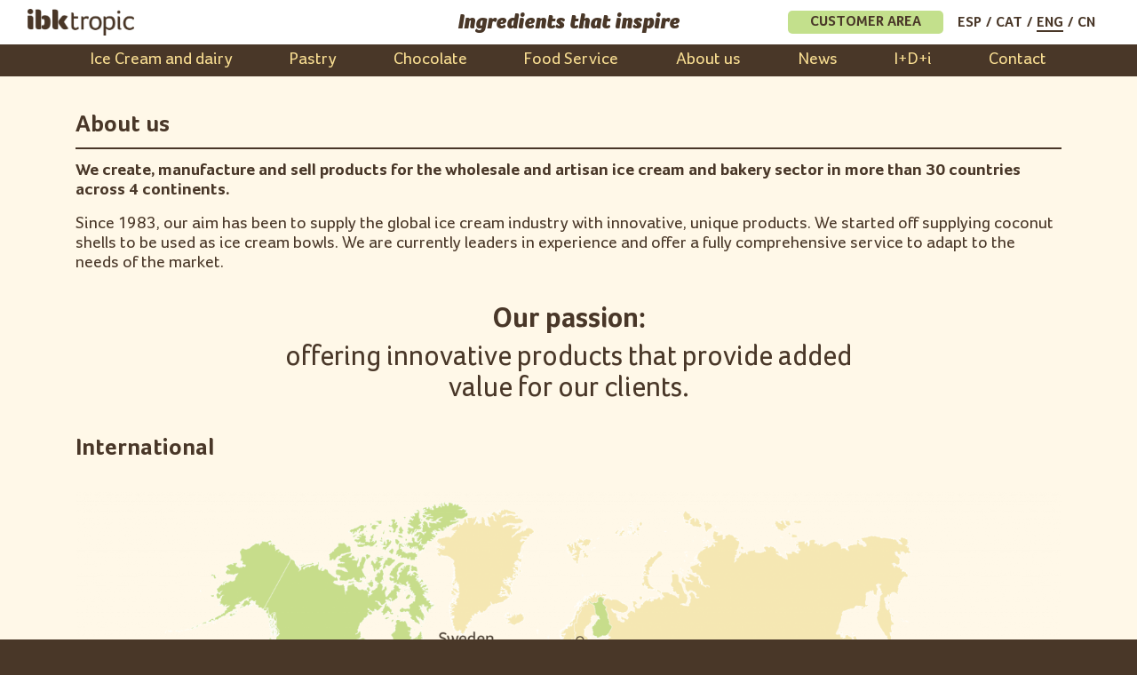

--- FILE ---
content_type: text/html; charset=UTF-8
request_url: https://www.ibktropic.com/en/about-us/
body_size: 12828
content:
<!DOCTYPE html><html lang="en-US"><head><meta charset="UTF-8"><meta http-equiv="X-UA-Compatible" content="IE=edge"><meta name="viewport" content="width=device-width, initial-scale=1"><meta name="mobile-web-app-capable" content="yes"><meta name="apple-mobile-web-app-capable" content="yes"><meta name="apple-mobile-web-app-title" content="IBKTropic - Ingredients that inspire"><link rel="profile" href="https://gmpg.org/xfn/11"><link rel="pingback" href="https://www.ibktropic.com/xmlrpc.php"><meta name='robots' content='index, follow, max-image-preview:large, max-snippet:-1, max-video-preview:-1' /><style>img:is([sizes="auto" i], [sizes^="auto," i]) { contain-intrinsic-size: 3000px 1500px }</style><link rel="alternate" hreflang="es" href="https://www.ibktropic.com/nosotros/" /><link rel="alternate" hreflang="ca" href="https://www.ibktropic.com/ca/nosaltres/" /><link rel="alternate" hreflang="en" href="https://www.ibktropic.com/en/about-us/" /><link rel="alternate" hreflang="x-default" href="https://www.ibktropic.com/nosotros/" /><link media="all" href="https://www.ibktropic.com/wp-content/cache/autoptimize/css/autoptimize_f96d750f8492b20b6cf6b6a04d681343.css" rel="stylesheet"><title>About us - IBKTropic</title><link rel="canonical" href="https://www.ibktropic.com/en/about-us/" /><meta property="og:locale" content="en_US" /><meta property="og:type" content="article" /><meta property="og:title" content="About us - IBKTropic" /><meta property="og:url" content="https://www.ibktropic.com/en/about-us/" /><meta property="og:site_name" content="IBKTropic" /><meta property="article:modified_time" content="2023-11-02T10:27:48+00:00" /><meta name="twitter:card" content="summary_large_image" /><meta name="twitter:label1" content="Est. reading time" /><meta name="twitter:data1" content="3 minutes" /> <script type="application/ld+json" class="yoast-schema-graph">{"@context":"https://schema.org","@graph":[{"@type":"WebPage","@id":"https://www.ibktropic.com/en/about-us/","url":"https://www.ibktropic.com/en/about-us/","name":"About us - IBKTropic","isPartOf":{"@id":"https://www.ibktropic.com/#website"},"datePublished":"2020-10-02T09:25:15+00:00","dateModified":"2023-11-02T10:27:48+00:00","breadcrumb":{"@id":"https://www.ibktropic.com/en/about-us/#breadcrumb"},"inLanguage":"en-US","potentialAction":[{"@type":"ReadAction","target":["https://www.ibktropic.com/en/about-us/"]}]},{"@type":"BreadcrumbList","@id":"https://www.ibktropic.com/en/about-us/#breadcrumb","itemListElement":[{"@type":"ListItem","position":1,"name":"Portada","item":"https://www.ibktropic.com/en/"},{"@type":"ListItem","position":2,"name":"About us"}]},{"@type":"WebSite","@id":"https://www.ibktropic.com/#website","url":"https://www.ibktropic.com/","name":"IBKTropic","description":"Ingredients that inspire","publisher":{"@id":"https://www.ibktropic.com/#organization"},"potentialAction":[{"@type":"SearchAction","target":{"@type":"EntryPoint","urlTemplate":"https://www.ibktropic.com/?s={search_term_string}"},"query-input":{"@type":"PropertyValueSpecification","valueRequired":true,"valueName":"search_term_string"}}],"inLanguage":"en-US"},{"@type":"Organization","@id":"https://www.ibktropic.com/#organization","name":"IBKTropic","url":"https://www.ibktropic.com/","logo":{"@type":"ImageObject","inLanguage":"en-US","@id":"https://www.ibktropic.com/#/schema/logo/image/","url":"https://www.ibktropic.com/wp-content/uploads/2017/10/IBKtropic-logo.png","contentUrl":"https://www.ibktropic.com/wp-content/uploads/2017/10/IBKtropic-logo.png","width":300,"height":77,"caption":"IBKTropic"},"image":{"@id":"https://www.ibktropic.com/#/schema/logo/image/"}}]}</script> <link rel='dns-prefetch' href='//www.googletagmanager.com' /><link rel='dns-prefetch' href='//fonts.googleapis.com' /> <script type="text/javascript">window._wpemojiSettings = {"baseUrl":"https:\/\/s.w.org\/images\/core\/emoji\/16.0.1\/72x72\/","ext":".png","svgUrl":"https:\/\/s.w.org\/images\/core\/emoji\/16.0.1\/svg\/","svgExt":".svg","source":{"concatemoji":"https:\/\/www.ibktropic.com\/wp-includes\/js\/wp-emoji-release.min.js"}};
/*! This file is auto-generated */
!function(s,n){var o,i,e;function c(e){try{var t={supportTests:e,timestamp:(new Date).valueOf()};sessionStorage.setItem(o,JSON.stringify(t))}catch(e){}}function p(e,t,n){e.clearRect(0,0,e.canvas.width,e.canvas.height),e.fillText(t,0,0);var t=new Uint32Array(e.getImageData(0,0,e.canvas.width,e.canvas.height).data),a=(e.clearRect(0,0,e.canvas.width,e.canvas.height),e.fillText(n,0,0),new Uint32Array(e.getImageData(0,0,e.canvas.width,e.canvas.height).data));return t.every(function(e,t){return e===a[t]})}function u(e,t){e.clearRect(0,0,e.canvas.width,e.canvas.height),e.fillText(t,0,0);for(var n=e.getImageData(16,16,1,1),a=0;a<n.data.length;a++)if(0!==n.data[a])return!1;return!0}function f(e,t,n,a){switch(t){case"flag":return n(e,"\ud83c\udff3\ufe0f\u200d\u26a7\ufe0f","\ud83c\udff3\ufe0f\u200b\u26a7\ufe0f")?!1:!n(e,"\ud83c\udde8\ud83c\uddf6","\ud83c\udde8\u200b\ud83c\uddf6")&&!n(e,"\ud83c\udff4\udb40\udc67\udb40\udc62\udb40\udc65\udb40\udc6e\udb40\udc67\udb40\udc7f","\ud83c\udff4\u200b\udb40\udc67\u200b\udb40\udc62\u200b\udb40\udc65\u200b\udb40\udc6e\u200b\udb40\udc67\u200b\udb40\udc7f");case"emoji":return!a(e,"\ud83e\udedf")}return!1}function g(e,t,n,a){var r="undefined"!=typeof WorkerGlobalScope&&self instanceof WorkerGlobalScope?new OffscreenCanvas(300,150):s.createElement("canvas"),o=r.getContext("2d",{willReadFrequently:!0}),i=(o.textBaseline="top",o.font="600 32px Arial",{});return e.forEach(function(e){i[e]=t(o,e,n,a)}),i}function t(e){var t=s.createElement("script");t.src=e,t.defer=!0,s.head.appendChild(t)}"undefined"!=typeof Promise&&(o="wpEmojiSettingsSupports",i=["flag","emoji"],n.supports={everything:!0,everythingExceptFlag:!0},e=new Promise(function(e){s.addEventListener("DOMContentLoaded",e,{once:!0})}),new Promise(function(t){var n=function(){try{var e=JSON.parse(sessionStorage.getItem(o));if("object"==typeof e&&"number"==typeof e.timestamp&&(new Date).valueOf()<e.timestamp+604800&&"object"==typeof e.supportTests)return e.supportTests}catch(e){}return null}();if(!n){if("undefined"!=typeof Worker&&"undefined"!=typeof OffscreenCanvas&&"undefined"!=typeof URL&&URL.createObjectURL&&"undefined"!=typeof Blob)try{var e="postMessage("+g.toString()+"("+[JSON.stringify(i),f.toString(),p.toString(),u.toString()].join(",")+"));",a=new Blob([e],{type:"text/javascript"}),r=new Worker(URL.createObjectURL(a),{name:"wpTestEmojiSupports"});return void(r.onmessage=function(e){c(n=e.data),r.terminate(),t(n)})}catch(e){}c(n=g(i,f,p,u))}t(n)}).then(function(e){for(var t in e)n.supports[t]=e[t],n.supports.everything=n.supports.everything&&n.supports[t],"flag"!==t&&(n.supports.everythingExceptFlag=n.supports.everythingExceptFlag&&n.supports[t]);n.supports.everythingExceptFlag=n.supports.everythingExceptFlag&&!n.supports.flag,n.DOMReady=!1,n.readyCallback=function(){n.DOMReady=!0}}).then(function(){return e}).then(function(){var e;n.supports.everything||(n.readyCallback(),(e=n.source||{}).concatemoji?t(e.concatemoji):e.wpemoji&&e.twemoji&&(t(e.twemoji),t(e.wpemoji)))}))}((window,document),window._wpemojiSettings);</script> <style id='wp-emoji-styles-inline-css' type='text/css'>img.wp-smiley, img.emoji {
		display: inline !important;
		border: none !important;
		box-shadow: none !important;
		height: 1em !important;
		width: 1em !important;
		margin: 0 0.07em !important;
		vertical-align: -0.1em !important;
		background: none !important;
		padding: 0 !important;
	}</style><style id='classic-theme-styles-inline-css' type='text/css'>/*! This file is auto-generated */
.wp-block-button__link{color:#fff;background-color:#32373c;border-radius:9999px;box-shadow:none;text-decoration:none;padding:calc(.667em + 2px) calc(1.333em + 2px);font-size:1.125em}.wp-block-file__button{background:#32373c;color:#fff;text-decoration:none}</style><style id='global-styles-inline-css' type='text/css'>:root{--wp--preset--aspect-ratio--square: 1;--wp--preset--aspect-ratio--4-3: 4/3;--wp--preset--aspect-ratio--3-4: 3/4;--wp--preset--aspect-ratio--3-2: 3/2;--wp--preset--aspect-ratio--2-3: 2/3;--wp--preset--aspect-ratio--16-9: 16/9;--wp--preset--aspect-ratio--9-16: 9/16;--wp--preset--color--black: #000000;--wp--preset--color--cyan-bluish-gray: #abb8c3;--wp--preset--color--white: #ffffff;--wp--preset--color--pale-pink: #f78da7;--wp--preset--color--vivid-red: #cf2e2e;--wp--preset--color--luminous-vivid-orange: #ff6900;--wp--preset--color--luminous-vivid-amber: #fcb900;--wp--preset--color--light-green-cyan: #7bdcb5;--wp--preset--color--vivid-green-cyan: #00d084;--wp--preset--color--pale-cyan-blue: #8ed1fc;--wp--preset--color--vivid-cyan-blue: #0693e3;--wp--preset--color--vivid-purple: #9b51e0;--wp--preset--gradient--vivid-cyan-blue-to-vivid-purple: linear-gradient(135deg,rgba(6,147,227,1) 0%,rgb(155,81,224) 100%);--wp--preset--gradient--light-green-cyan-to-vivid-green-cyan: linear-gradient(135deg,rgb(122,220,180) 0%,rgb(0,208,130) 100%);--wp--preset--gradient--luminous-vivid-amber-to-luminous-vivid-orange: linear-gradient(135deg,rgba(252,185,0,1) 0%,rgba(255,105,0,1) 100%);--wp--preset--gradient--luminous-vivid-orange-to-vivid-red: linear-gradient(135deg,rgba(255,105,0,1) 0%,rgb(207,46,46) 100%);--wp--preset--gradient--very-light-gray-to-cyan-bluish-gray: linear-gradient(135deg,rgb(238,238,238) 0%,rgb(169,184,195) 100%);--wp--preset--gradient--cool-to-warm-spectrum: linear-gradient(135deg,rgb(74,234,220) 0%,rgb(151,120,209) 20%,rgb(207,42,186) 40%,rgb(238,44,130) 60%,rgb(251,105,98) 80%,rgb(254,248,76) 100%);--wp--preset--gradient--blush-light-purple: linear-gradient(135deg,rgb(255,206,236) 0%,rgb(152,150,240) 100%);--wp--preset--gradient--blush-bordeaux: linear-gradient(135deg,rgb(254,205,165) 0%,rgb(254,45,45) 50%,rgb(107,0,62) 100%);--wp--preset--gradient--luminous-dusk: linear-gradient(135deg,rgb(255,203,112) 0%,rgb(199,81,192) 50%,rgb(65,88,208) 100%);--wp--preset--gradient--pale-ocean: linear-gradient(135deg,rgb(255,245,203) 0%,rgb(182,227,212) 50%,rgb(51,167,181) 100%);--wp--preset--gradient--electric-grass: linear-gradient(135deg,rgb(202,248,128) 0%,rgb(113,206,126) 100%);--wp--preset--gradient--midnight: linear-gradient(135deg,rgb(2,3,129) 0%,rgb(40,116,252) 100%);--wp--preset--font-size--small: 13px;--wp--preset--font-size--medium: 20px;--wp--preset--font-size--large: 36px;--wp--preset--font-size--x-large: 42px;--wp--preset--spacing--20: 0.44rem;--wp--preset--spacing--30: 0.67rem;--wp--preset--spacing--40: 1rem;--wp--preset--spacing--50: 1.5rem;--wp--preset--spacing--60: 2.25rem;--wp--preset--spacing--70: 3.38rem;--wp--preset--spacing--80: 5.06rem;--wp--preset--shadow--natural: 6px 6px 9px rgba(0, 0, 0, 0.2);--wp--preset--shadow--deep: 12px 12px 50px rgba(0, 0, 0, 0.4);--wp--preset--shadow--sharp: 6px 6px 0px rgba(0, 0, 0, 0.2);--wp--preset--shadow--outlined: 6px 6px 0px -3px rgba(255, 255, 255, 1), 6px 6px rgba(0, 0, 0, 1);--wp--preset--shadow--crisp: 6px 6px 0px rgba(0, 0, 0, 1);}:where(.is-layout-flex){gap: 0.5em;}:where(.is-layout-grid){gap: 0.5em;}body .is-layout-flex{display: flex;}.is-layout-flex{flex-wrap: wrap;align-items: center;}.is-layout-flex > :is(*, div){margin: 0;}body .is-layout-grid{display: grid;}.is-layout-grid > :is(*, div){margin: 0;}:where(.wp-block-columns.is-layout-flex){gap: 2em;}:where(.wp-block-columns.is-layout-grid){gap: 2em;}:where(.wp-block-post-template.is-layout-flex){gap: 1.25em;}:where(.wp-block-post-template.is-layout-grid){gap: 1.25em;}.has-black-color{color: var(--wp--preset--color--black) !important;}.has-cyan-bluish-gray-color{color: var(--wp--preset--color--cyan-bluish-gray) !important;}.has-white-color{color: var(--wp--preset--color--white) !important;}.has-pale-pink-color{color: var(--wp--preset--color--pale-pink) !important;}.has-vivid-red-color{color: var(--wp--preset--color--vivid-red) !important;}.has-luminous-vivid-orange-color{color: var(--wp--preset--color--luminous-vivid-orange) !important;}.has-luminous-vivid-amber-color{color: var(--wp--preset--color--luminous-vivid-amber) !important;}.has-light-green-cyan-color{color: var(--wp--preset--color--light-green-cyan) !important;}.has-vivid-green-cyan-color{color: var(--wp--preset--color--vivid-green-cyan) !important;}.has-pale-cyan-blue-color{color: var(--wp--preset--color--pale-cyan-blue) !important;}.has-vivid-cyan-blue-color{color: var(--wp--preset--color--vivid-cyan-blue) !important;}.has-vivid-purple-color{color: var(--wp--preset--color--vivid-purple) !important;}.has-black-background-color{background-color: var(--wp--preset--color--black) !important;}.has-cyan-bluish-gray-background-color{background-color: var(--wp--preset--color--cyan-bluish-gray) !important;}.has-white-background-color{background-color: var(--wp--preset--color--white) !important;}.has-pale-pink-background-color{background-color: var(--wp--preset--color--pale-pink) !important;}.has-vivid-red-background-color{background-color: var(--wp--preset--color--vivid-red) !important;}.has-luminous-vivid-orange-background-color{background-color: var(--wp--preset--color--luminous-vivid-orange) !important;}.has-luminous-vivid-amber-background-color{background-color: var(--wp--preset--color--luminous-vivid-amber) !important;}.has-light-green-cyan-background-color{background-color: var(--wp--preset--color--light-green-cyan) !important;}.has-vivid-green-cyan-background-color{background-color: var(--wp--preset--color--vivid-green-cyan) !important;}.has-pale-cyan-blue-background-color{background-color: var(--wp--preset--color--pale-cyan-blue) !important;}.has-vivid-cyan-blue-background-color{background-color: var(--wp--preset--color--vivid-cyan-blue) !important;}.has-vivid-purple-background-color{background-color: var(--wp--preset--color--vivid-purple) !important;}.has-black-border-color{border-color: var(--wp--preset--color--black) !important;}.has-cyan-bluish-gray-border-color{border-color: var(--wp--preset--color--cyan-bluish-gray) !important;}.has-white-border-color{border-color: var(--wp--preset--color--white) !important;}.has-pale-pink-border-color{border-color: var(--wp--preset--color--pale-pink) !important;}.has-vivid-red-border-color{border-color: var(--wp--preset--color--vivid-red) !important;}.has-luminous-vivid-orange-border-color{border-color: var(--wp--preset--color--luminous-vivid-orange) !important;}.has-luminous-vivid-amber-border-color{border-color: var(--wp--preset--color--luminous-vivid-amber) !important;}.has-light-green-cyan-border-color{border-color: var(--wp--preset--color--light-green-cyan) !important;}.has-vivid-green-cyan-border-color{border-color: var(--wp--preset--color--vivid-green-cyan) !important;}.has-pale-cyan-blue-border-color{border-color: var(--wp--preset--color--pale-cyan-blue) !important;}.has-vivid-cyan-blue-border-color{border-color: var(--wp--preset--color--vivid-cyan-blue) !important;}.has-vivid-purple-border-color{border-color: var(--wp--preset--color--vivid-purple) !important;}.has-vivid-cyan-blue-to-vivid-purple-gradient-background{background: var(--wp--preset--gradient--vivid-cyan-blue-to-vivid-purple) !important;}.has-light-green-cyan-to-vivid-green-cyan-gradient-background{background: var(--wp--preset--gradient--light-green-cyan-to-vivid-green-cyan) !important;}.has-luminous-vivid-amber-to-luminous-vivid-orange-gradient-background{background: var(--wp--preset--gradient--luminous-vivid-amber-to-luminous-vivid-orange) !important;}.has-luminous-vivid-orange-to-vivid-red-gradient-background{background: var(--wp--preset--gradient--luminous-vivid-orange-to-vivid-red) !important;}.has-very-light-gray-to-cyan-bluish-gray-gradient-background{background: var(--wp--preset--gradient--very-light-gray-to-cyan-bluish-gray) !important;}.has-cool-to-warm-spectrum-gradient-background{background: var(--wp--preset--gradient--cool-to-warm-spectrum) !important;}.has-blush-light-purple-gradient-background{background: var(--wp--preset--gradient--blush-light-purple) !important;}.has-blush-bordeaux-gradient-background{background: var(--wp--preset--gradient--blush-bordeaux) !important;}.has-luminous-dusk-gradient-background{background: var(--wp--preset--gradient--luminous-dusk) !important;}.has-pale-ocean-gradient-background{background: var(--wp--preset--gradient--pale-ocean) !important;}.has-electric-grass-gradient-background{background: var(--wp--preset--gradient--electric-grass) !important;}.has-midnight-gradient-background{background: var(--wp--preset--gradient--midnight) !important;}.has-small-font-size{font-size: var(--wp--preset--font-size--small) !important;}.has-medium-font-size{font-size: var(--wp--preset--font-size--medium) !important;}.has-large-font-size{font-size: var(--wp--preset--font-size--large) !important;}.has-x-large-font-size{font-size: var(--wp--preset--font-size--x-large) !important;}
:where(.wp-block-post-template.is-layout-flex){gap: 1.25em;}:where(.wp-block-post-template.is-layout-grid){gap: 1.25em;}
:where(.wp-block-columns.is-layout-flex){gap: 2em;}:where(.wp-block-columns.is-layout-grid){gap: 2em;}
:root :where(.wp-block-pullquote){font-size: 1.5em;line-height: 1.6;}</style><link rel='stylesheet' id='extensive-vc-google-fonts-css' href='https://fonts.googleapis.com/css?family=Raleway%3A400%2C500%2C600%2C700%2C800%2C900%7CPoppins%3A400%2C700&#038;subset=latin-ext&#038;ver=1.0' type='text/css' media='all' /> <script type="text/javascript" src="https://www.ibktropic.com/wp-includes/js/jquery/jquery.min.js" id="jquery-core-js"></script> <script type="text/javascript" src="https://www.ibktropic.com/wp-includes/js/jquery/jquery-migrate.min.js" id="jquery-migrate-js"></script> <script type="text/javascript" src="https://www.ibktropic.com/wp-content/themes/understrap/js/popper.min.js" id="popper-scripts-js"></script> <script type="text/javascript" id="wpml-browser-redirect-js-extra">var wpml_browser_redirect_params = {"pageLanguage":"en","languageUrls":{"es_es":"https:\/\/www.ibktropic.com\/nosotros\/","es":"https:\/\/www.ibktropic.com\/nosotros\/","ca":"https:\/\/www.ibktropic.com\/ca\/nosaltres\/","en_us":"https:\/\/www.ibktropic.com\/en\/about-us\/","en":"https:\/\/www.ibktropic.com\/en\/about-us\/","us":"https:\/\/www.ibktropic.com\/en\/about-us\/"},"cookie":{"name":"_icl_visitor_lang_js","domain":"www.ibktropic.com","path":"\/","expiration":24}};</script> <script type="text/javascript" src="https://www.ibktropic.com/wp-content/cache/autoptimize/js/autoptimize_single_70b199bbfc7e8d0e1676ab26dd587203.js" id="wpml-browser-redirect-js"></script> 
 <script type="text/javascript" src="https://www.googletagmanager.com/gtag/js?id=GT-KFN4CJP" id="google_gtagjs-js" async></script> <script type="text/javascript" id="google_gtagjs-js-after">window.dataLayer = window.dataLayer || [];function gtag(){dataLayer.push(arguments);}
gtag("set","linker",{"domains":["www.ibktropic.com"]});
gtag("js", new Date());
gtag("set", "developer_id.dZTNiMT", true);
gtag("config", "GT-KFN4CJP");</script> <script></script><link rel="https://api.w.org/" href="https://www.ibktropic.com/en/wp-json/" /><link rel="alternate" title="JSON" type="application/json" href="https://www.ibktropic.com/en/wp-json/wp/v2/pages/6139" /><link rel="alternate" title="oEmbed (JSON)" type="application/json+oembed" href="https://www.ibktropic.com/en/wp-json/oembed/1.0/embed?url=https%3A%2F%2Fwww.ibktropic.com%2Fen%2Fabout-us%2F" /><link rel="alternate" title="oEmbed (XML)" type="text/xml+oembed" href="https://www.ibktropic.com/en/wp-json/oembed/1.0/embed?url=https%3A%2F%2Fwww.ibktropic.com%2Fen%2Fabout-us%2F&#038;format=xml" /><meta name="generator" content="WPML ver:4.7.6 stt:8,1,2;" /><meta name="generator" content="Site Kit by Google 1.170.0" /> <script>document.documentElement.className = document.documentElement.className.replace('no-js', 'js');</script> <style>.no-js img.lazyload {
				display: none;
			}

			figure.wp-block-image img.lazyloading {
				min-width: 150px;
			}

			.lazyload,
			.lazyloading {
				--smush-placeholder-width: 100px;
				--smush-placeholder-aspect-ratio: 1/1;
				width: var(--smush-placeholder-width) !important;
				aspect-ratio: var(--smush-placeholder-aspect-ratio) !important;
			}

						.lazyload, .lazyloading {
				opacity: 0;
			}

			.lazyloaded {
				opacity: 1;
				transition: opacity 400ms;
				transition-delay: 0ms;
			}</style><meta name="generator" content="Powered by WPBakery Page Builder - drag and drop page builder for WordPress."/><meta name="generator" content="Powered by Slider Revolution 6.7.34 - responsive, Mobile-Friendly Slider Plugin for WordPress with comfortable drag and drop interface." /> <script>function setREVStartSize(e){
			//window.requestAnimationFrame(function() {
				window.RSIW = window.RSIW===undefined ? window.innerWidth : window.RSIW;
				window.RSIH = window.RSIH===undefined ? window.innerHeight : window.RSIH;
				try {
					var pw = document.getElementById(e.c).parentNode.offsetWidth,
						newh;
					pw = pw===0 || isNaN(pw) || (e.l=="fullwidth" || e.layout=="fullwidth") ? window.RSIW : pw;
					e.tabw = e.tabw===undefined ? 0 : parseInt(e.tabw);
					e.thumbw = e.thumbw===undefined ? 0 : parseInt(e.thumbw);
					e.tabh = e.tabh===undefined ? 0 : parseInt(e.tabh);
					e.thumbh = e.thumbh===undefined ? 0 : parseInt(e.thumbh);
					e.tabhide = e.tabhide===undefined ? 0 : parseInt(e.tabhide);
					e.thumbhide = e.thumbhide===undefined ? 0 : parseInt(e.thumbhide);
					e.mh = e.mh===undefined || e.mh=="" || e.mh==="auto" ? 0 : parseInt(e.mh,0);
					if(e.layout==="fullscreen" || e.l==="fullscreen")
						newh = Math.max(e.mh,window.RSIH);
					else{
						e.gw = Array.isArray(e.gw) ? e.gw : [e.gw];
						for (var i in e.rl) if (e.gw[i]===undefined || e.gw[i]===0) e.gw[i] = e.gw[i-1];
						e.gh = e.el===undefined || e.el==="" || (Array.isArray(e.el) && e.el.length==0)? e.gh : e.el;
						e.gh = Array.isArray(e.gh) ? e.gh : [e.gh];
						for (var i in e.rl) if (e.gh[i]===undefined || e.gh[i]===0) e.gh[i] = e.gh[i-1];
											
						var nl = new Array(e.rl.length),
							ix = 0,
							sl;
						e.tabw = e.tabhide>=pw ? 0 : e.tabw;
						e.thumbw = e.thumbhide>=pw ? 0 : e.thumbw;
						e.tabh = e.tabhide>=pw ? 0 : e.tabh;
						e.thumbh = e.thumbhide>=pw ? 0 : e.thumbh;
						for (var i in e.rl) nl[i] = e.rl[i]<window.RSIW ? 0 : e.rl[i];
						sl = nl[0];
						for (var i in nl) if (sl>nl[i] && nl[i]>0) { sl = nl[i]; ix=i;}
						var m = pw>(e.gw[ix]+e.tabw+e.thumbw) ? 1 : (pw-(e.tabw+e.thumbw)) / (e.gw[ix]);
						newh =  (e.gh[ix] * m) + (e.tabh + e.thumbh);
					}
					var el = document.getElementById(e.c);
					if (el!==null && el) el.style.height = newh+"px";
					el = document.getElementById(e.c+"_wrapper");
					if (el!==null && el) {
						el.style.height = newh+"px";
						el.style.display = "block";
					}
				} catch(e){
					console.log("Failure at Presize of Slider:" + e)
				}
			//});
		  };</script> <style type="text/css" id="wp-custom-css">.grecaptcha-badge{
	visibility:hidden;
}</style><style type="text/css" data-type="vc_shortcodes-custom-css">.vc_custom_1597393396937{margin-bottom: 40px !important;}.vc_custom_1601029063025{margin-bottom: 10px !important;}.vc_custom_1601028589421{margin-bottom: 10px !important;}.vc_custom_1600768728845{margin-bottom: 10px !important;}.vc_custom_1601630448962{margin-bottom: 60px !important;}.vc_custom_1600768740360{margin-bottom: 10px !important;}.vc_custom_1601630461971{margin-bottom: 60px !important;}.vc_custom_1600768750510{margin-bottom: 10px !important;}.vc_custom_1601630475337{margin-bottom: 60px !important;}.vc_custom_1600768761686{margin-bottom: 10px !important;}.vc_custom_1601630489331{margin-bottom: 60px !important;}.vc_custom_1597398168597{margin-bottom: 15px !important;}.vc_custom_1597398173679{margin-bottom: 15px !important;}.vc_custom_1597398179126{margin-bottom: 15px !important;}.vc_custom_1597398184347{margin-bottom: 15px !important;}.vc_custom_1597398189278{margin-bottom: 15px !important;}.vc_custom_1597398194101{margin-bottom: 15px !important;}.vc_custom_1597398198937{margin-bottom: 15px !important;}.vc_custom_1597398204159{margin-bottom: 15px !important;}</style><noscript><style>.wpb_animate_when_almost_visible { opacity: 1; }</style></noscript></head><body data-rsssl=1 class="wp-singular page-template page-template-page-templates page-template-ibktropik page-template-page-templatesibktropik-php page page-id-6139 wp-custom-logo wp-theme-understrap wp-child-theme-ibktropic extensive-vc-1.9.1 group-blog evc-predefined-style wpb-js-composer js-comp-ver-8.5 vc_responsive"><div id='toTop'><i class="fa fa-chevron-up" aria-hidden="true"></i></div><div class="hfeed site" id="page"><div class="wrapper-fluid wrapper-navbar" id="wrapper-navbar"> <a class="skip-link screen-reader-text sr-only" href="#content">Skip to content</a><nav class="navbar navbar-toggleable-md navbar-inverse"><div class="container-fluid"> <a href="https://www.ibktropic.com/en/" class="navbar-brand custom-logo-link" rel="home"><img width="300" height="77" data-src="https://www.ibktropic.com/wp-content/uploads/2017/10/IBKtropic-logo.png" class="img-fluid lazyload" alt="IBKTropic" decoding="async" src="[data-uri]" style="--smush-placeholder-width: 300px; --smush-placeholder-aspect-ratio: 300/77;" /></a><h1 class="navbar-desc mb-0">Ingredients that inspire</h1><div id="header-right" class="header-right widget-area" role="complementary"><div class="widget-header-right-wrapper"><p class="area-cliente"><a rel="noreferrer noopener" href="https://5904ho.mycpl.net/catalog.php/" target="_blank">Customer area</a></p></div><div class="widget-header-right-wrapper"><div class="wpml-ls-sidebars-widget-header-right wpml-ls wpml-ls-legacy-list-horizontal"><ul><li class="wpml-ls-slot-widget-header-right wpml-ls-item wpml-ls-item-es wpml-ls-first-item wpml-ls-item-legacy-list-horizontal"> <a href="https://www.ibktropic.com/nosotros/" class="wpml-ls-link"> <span class="wpml-ls-native" lang="es">ESP</span></a></li><li class="wpml-ls-slot-widget-header-right wpml-ls-item wpml-ls-item-ca wpml-ls-item-legacy-list-horizontal"> <a href="https://www.ibktropic.com/ca/nosaltres/" class="wpml-ls-link"> <span class="wpml-ls-native" lang="ca">CAT</span></a></li><li class="wpml-ls-slot-widget-header-right wpml-ls-item wpml-ls-item-en wpml-ls-current-language wpml-ls-last-item wpml-ls-item-legacy-list-horizontal"> <a href="https://www.ibktropic.com/en/about-us/" class="wpml-ls-link"> <span class="wpml-ls-native">ENG</span></a></li></ul></div></div></div><div class="button_container" id="toggle"> <span class="top"></span> <span class="middle"></span> <span class="bottom"></span></div><div class="overlay" id="overlay"><div class="overlay-wrapper"><nav class="overlay-menu"><div class="menu-wrapper"><div class="overlay-menu-ibk"> <span class="menu_ttl"><strong>ibk</strong>tropic</span><div class="menu-menu-ingles-container"><ul id="main-menu" class="navbar-nav main-menu"><li id="menu-item-6955" class="menu-item menu-item-type-post_type menu-item-object-page menu-item-6955"><a href="https://www.ibktropic.com/en/ice-cream-and-dairy/">Ice Cream and dairy</a></li><li id="menu-item-6956" class="menu-item menu-item-type-post_type menu-item-object-page menu-item-6956"><a href="https://www.ibktropic.com/en/pastry/">Pastry</a></li><li id="menu-item-6957" class="menu-item menu-item-type-post_type menu-item-object-page menu-item-6957"><a href="https://www.ibktropic.com/en/chocolate/">Chocolate</a></li><li id="menu-item-6958" class="menu-item menu-item-type-post_type menu-item-object-page menu-item-6958"><a href="https://www.ibktropic.com/en/food-service/">Food Service</a></li><li id="menu-item-6281" class="menu-item menu-item-type-post_type menu-item-object-page current-menu-item page_item page-item-6139 current_page_item menu-item-6281"><a href="https://www.ibktropic.com/en/about-us/" aria-current="page">About us</a></li><li id="menu-item-5534" class="menu-item menu-item-type-post_type menu-item-object-page menu-item-5534"><a href="https://www.ibktropic.com/en/news/">News</a></li><li id="menu-item-6291" class="menu-item menu-item-type-post_type menu-item-object-page menu-item-6291"><a href="https://www.ibktropic.com/en/idi/">I+D+i</a></li><li id="menu-item-5532" class="menu-item menu-item-type-post_type menu-item-object-page menu-item-5532"><a href="https://www.ibktropic.com/en/contact/">Contact</a></li></ul></div></div><div class="overlay-langs menu-menu-container"><div class="wpml-ls-statics-shortcode_actions wpml-ls wpml-ls-legacy-list-vertical"><ul><li class="wpml-ls-slot-shortcode_actions wpml-ls-item wpml-ls-item-es wpml-ls-first-item wpml-ls-item-legacy-list-vertical"> <a href="https://www.ibktropic.com/nosotros/" class="wpml-ls-link"> <span class="wpml-ls-native" lang="es">ESP</span></a></li><li class="wpml-ls-slot-shortcode_actions wpml-ls-item wpml-ls-item-ca wpml-ls-last-item wpml-ls-item-legacy-list-vertical"> <a href="https://www.ibktropic.com/ca/nosaltres/" class="wpml-ls-link"> <span class="wpml-ls-native" lang="ca">CAT</span></a></li></ul></div></div><div class="info-mobile-menu overlay-info widget-area row" role="complementary"><div class="col"><p class="area-cliente"><a rel="noreferrer noopener" href="https://5904ho.mycpl.net/catalog.php/" target="_blank">Customer area</a></p></div><div class="col"><p>Tel. +<a rel="noopener" href="tel:0034932325005" target="_blank">34 932 325 005</a><br/> <a rel="noopener" href="mailto:comercial@ibktropic.com" target="_blank">comercial@ibktropic.com</a> <br/><br/> Plaça Tetuan 40-41<br/>08010 Barcelona, Spain</p></div><div class="col"><p></p></div></div></div></nav></div></div><div id="navbarNavDropdown" class="collapse navbar-collapse"><ul id="main-menu" class="navbar-nav"><li class="menu-item menu-item-type-post_type menu-item-object-page nav-item menu-item-6955"><a title="Ice Cream and dairy" href="https://www.ibktropic.com/en/ice-cream-and-dairy/" class="nav-link">Ice Cream and dairy</a></li><li class="menu-item menu-item-type-post_type menu-item-object-page nav-item menu-item-6956"><a title="Pastry" href="https://www.ibktropic.com/en/pastry/" class="nav-link">Pastry</a></li><li class="menu-item menu-item-type-post_type menu-item-object-page nav-item menu-item-6957"><a title="Chocolate" href="https://www.ibktropic.com/en/chocolate/" class="nav-link">Chocolate</a></li><li class="menu-item menu-item-type-post_type menu-item-object-page nav-item menu-item-6958"><a title="Food Service" href="https://www.ibktropic.com/en/food-service/" class="nav-link">Food Service</a></li><li class="menu-item menu-item-type-post_type menu-item-object-page current-menu-item page_item page-item-6139 current_page_item nav-item menu-item-6281 active"><a title="About us" href="https://www.ibktropic.com/en/about-us/" class="nav-link">About us</a></li><li class="menu-item menu-item-type-post_type menu-item-object-page nav-item menu-item-5534"><a title="News" href="https://www.ibktropic.com/en/news/" class="nav-link">News</a></li><li class="menu-item menu-item-type-post_type menu-item-object-page nav-item menu-item-6291"><a title="I+D+i" href="https://www.ibktropic.com/en/idi/" class="nav-link">I+D+i</a></li><li class="menu-item menu-item-type-post_type menu-item-object-page nav-item menu-item-5532"><a title="Contact" href="https://www.ibktropic.com/en/contact/" class="nav-link">Contact</a></li></ul></div></div></nav><div class="container-fluid secondary-menu-wrapper"><div class="row"><div class="col-12 "><nav><div class="menu-menu-ingles-container"><ul id="main-menu" class="navbar-nav main-menu"><li class="menu-item menu-item-type-post_type menu-item-object-page menu-item-6955"><a href="https://www.ibktropic.com/en/ice-cream-and-dairy/">Ice Cream and dairy</a></li><li class="menu-item menu-item-type-post_type menu-item-object-page menu-item-6956"><a href="https://www.ibktropic.com/en/pastry/">Pastry</a></li><li class="menu-item menu-item-type-post_type menu-item-object-page menu-item-6957"><a href="https://www.ibktropic.com/en/chocolate/">Chocolate</a></li><li class="menu-item menu-item-type-post_type menu-item-object-page menu-item-6958"><a href="https://www.ibktropic.com/en/food-service/">Food Service</a></li><li class="menu-item menu-item-type-post_type menu-item-object-page current-menu-item page_item page-item-6139 current_page_item menu-item-6281"><a href="https://www.ibktropic.com/en/about-us/" aria-current="page">About us</a></li><li class="menu-item menu-item-type-post_type menu-item-object-page menu-item-5534"><a href="https://www.ibktropic.com/en/news/">News</a></li><li class="menu-item menu-item-type-post_type menu-item-object-page menu-item-6291"><a href="https://www.ibktropic.com/en/idi/">I+D+i</a></li><li class="menu-item menu-item-type-post_type menu-item-object-page menu-item-5532"><a href="https://www.ibktropic.com/en/contact/">Contact</a></li></ul></div></nav><h1 class="navbar-desc mb-0">Ingredients that inspire</h1></div></div></div></div><div class="wrapper" id="ibk-page-wrapper"><div class="container" id="content"><div class="row"><div class="col-md-12 content-area" id="primary"><main class="site-main" id="main" role="main"><article class="post-6139 page type-page status-publish hentry" id="post-6139"><header class="entry-header"></header><div class="entry-content"><div class="wpb-content-wrapper"><div class="vc_row wpb_row vc_row-fluid vc_custom_1597393396937"><div class="wpb_column vc_column_container vc_col-sm-12"><div class="vc_column-inner"><div class="wpb_wrapper"><p class="rs-p-wp-fix"></p> <rs-module-wrap id="rev_slider_8_1_wrapper" data-source="gallery" style="visibility:hidden;background:transparent;padding:0;margin:0px auto;margin-top:0;margin-bottom:0;"> <rs-module id="rev_slider_8_1" style="" data-version="6.7.34"><div class="rs_error_message_box"><div class="rs_error_message_oops">There is nothing to show here!</div><div class="rs_error_message_content">Make sure to add slides to the slider</div></div> </rs-module> </rs-module-wrap> <script>var rs_eslider = document.getElementById("rev_slider_8_1");
				rs_eslider.style.display = "none";
				console.log("Make sure to add slides to the slider");</script> </div></div></div></div><div class="vc_row wpb_row vc_row-fluid"><div class="wpb_column vc_column_container vc_col-sm-12"><div class="vc_column-inner"><div class="wpb_wrapper"><div class="wpb_text_column wpb_content_element" ><div class="wpb_wrapper"><h2><strong>About us</strong></h2><hr class="customline" /><p><strong>We create, manufacture and sell products for the wholesale and artisan ice cream and bakery sector in more than 30 countries across 4 continents.</strong></p><p>Since 1983, our aim has been to supply the global ice cream industry with innovative, unique products. We started off supplying coconut shells to be used as ice cream bowls. We are currently leaders in experience and offer a fully comprehensive service to adapt to the needs of the market.</p></div></div></div></div></div></div><div class="vc_row wpb_row vc_row-fluid"><div class="wpb_column vc_column_container vc_col-sm-12"><div class="vc_column-inner"><div class="wpb_wrapper"><div class="wpb_text_column wpb_content_element" ><div class="wpb_wrapper"><h1 style="text-align: center; font-weight: bold;">Our passion:</h1><h1 style="text-align: center; font-weight: 400;">offering innovative products that provide added<br /> value for our clients.</h1></div></div></div></div></div></div><div class="vc_row wpb_row vc_row-fluid"><div class="wpb_column vc_column_container vc_col-sm-12"><div class="vc_column-inner"><div class="wpb_wrapper"><div class="wpb_text_column wpb_content_element" ><div class="wpb_wrapper"><h2><strong>International</strong></h2></div></div><div  class="wpb_single_image wpb_content_element vc_align_center wpb_content_element"><figure class="wpb_wrapper vc_figure"><div class="vc_single_image-wrapper   vc_box_border_grey"><img fetchpriority="high" decoding="async" width="2184" height="1230" src="https://www.ibktropic.com/wp-content/uploads/2022/11/IBK_World-MapENG.png" class="vc_single_image-img attachment-full" alt="" title="IBK_World MapENG" srcset="https://www.ibktropic.com/wp-content/uploads/2022/11/IBK_World-MapENG.png 2184w, https://www.ibktropic.com/wp-content/uploads/2022/11/IBK_World-MapENG-530x298.png 530w, https://www.ibktropic.com/wp-content/uploads/2022/11/IBK_World-MapENG-1024x577.png 1024w, https://www.ibktropic.com/wp-content/uploads/2022/11/IBK_World-MapENG-768x433.png 768w, https://www.ibktropic.com/wp-content/uploads/2022/11/IBK_World-MapENG-1536x865.png 1536w, https://www.ibktropic.com/wp-content/uploads/2022/11/IBK_World-MapENG-2048x1153.png 2048w" sizes="(max-width: 2184px) 100vw, 2184px" /></div></figure></div></div></div></div></div><div class="vc_row wpb_row vc_row-fluid"><div class="wpb_column vc_column_container vc_col-sm-6"><div class="vc_column-inner"><div class="wpb_wrapper"><div  class="wpb_single_image wpb_content_element vc_align_center wpb_content_element vc_custom_1601029063025"><figure class="wpb_wrapper vc_figure"><div class="vc_single_image-wrapper   vc_box_border_grey"><img decoding="async" width="2000" height="1333" data-src="https://www.ibktropic.com/wp-content/uploads/2020/09/IBK_01Internacional-1.jpg" class="vc_single_image-img attachment-full lazyload" alt="" title="IBK_01Internacional" data-srcset="https://www.ibktropic.com/wp-content/uploads/2020/09/IBK_01Internacional-1.jpg 2000w, https://www.ibktropic.com/wp-content/uploads/2020/09/IBK_01Internacional-1-530x353.jpg 530w, https://www.ibktropic.com/wp-content/uploads/2020/09/IBK_01Internacional-1-1024x682.jpg 1024w, https://www.ibktropic.com/wp-content/uploads/2020/09/IBK_01Internacional-1-768x512.jpg 768w, https://www.ibktropic.com/wp-content/uploads/2020/09/IBK_01Internacional-1-1536x1024.jpg 1536w" data-sizes="(max-width: 2000px) 100vw, 2000px" src="[data-uri]" style="--smush-placeholder-width: 2000px; --smush-placeholder-aspect-ratio: 2000/1333;" /></div></figure></div></div></div></div><div class="wpb_column vc_column_container vc_col-sm-6"><div class="vc_column-inner"><div class="wpb_wrapper"><div  class="wpb_single_image wpb_content_element vc_align_center wpb_content_element vc_custom_1601028589421"><figure class="wpb_wrapper vc_figure"><div class="vc_single_image-wrapper   vc_box_border_grey"><img decoding="async" width="2000" height="1333" data-src="https://www.ibktropic.com/wp-content/uploads/2020/09/IBK_02Internacional.jpg" class="vc_single_image-img attachment-full lazyload" alt="" title="IBK_02Internacional" data-srcset="https://www.ibktropic.com/wp-content/uploads/2020/09/IBK_02Internacional.jpg 2000w, https://www.ibktropic.com/wp-content/uploads/2020/09/IBK_02Internacional-530x353.jpg 530w, https://www.ibktropic.com/wp-content/uploads/2020/09/IBK_02Internacional-1024x682.jpg 1024w, https://www.ibktropic.com/wp-content/uploads/2020/09/IBK_02Internacional-768x512.jpg 768w, https://www.ibktropic.com/wp-content/uploads/2020/09/IBK_02Internacional-1536x1024.jpg 1536w" data-sizes="(max-width: 2000px) 100vw, 2000px" src="[data-uri]" style="--smush-placeholder-width: 2000px; --smush-placeholder-aspect-ratio: 2000/1333;" /></div></figure></div></div></div></div></div><div class="vc_row wpb_row vc_row-fluid"><div class="wpb_column vc_column_container vc_col-sm-12"><div class="vc_column-inner"><div class="wpb_wrapper"><div class="wpb_text_column wpb_content_element" ><div class="wpb_wrapper"><p><strong>We are known in Europe, Asia, Africa and America. We offer customised solutions for multinational clients. From our head office in Barcelona to the rest of the world.</strong></p><p>We produce biodegradable fruit peel and shell based packaging in India and South America. Our ingredients and decorations are manufactured in Europe.<br /> Our ample network of collaborators and production centres allow us to cater to a global demand.</p><h1 style="text-align: center; font-weight: bold;">We create and supply PREMIUM products and<br /> ingredients for the global market.</h1></div></div></div></div></div></div><div class="vc_row wpb_row vc_row-fluid"><div class="wpb_column vc_column_container vc_col-sm-12"><div class="vc_column-inner"><div class="wpb_wrapper"><div class="wpb_text_column wpb_content_element" ><div class="wpb_wrapper"><h2><strong>Pillars</strong></h2><hr class="customline" /><p><strong>We comply with the most stringent certifications, guaranteeing the work we do. Our commitment is extended throughout 4 pillars that are present in everything we do.</strong></p></div></div></div></div></div></div><div class="vc_row wpb_row vc_row-fluid"><div class="wpb_column vc_column_container vc_col-sm-6"><div class="vc_column-inner"><div class="wpb_wrapper"><div  class="wpb_single_image wpb_content_element vc_align_center wpb_content_element vc_custom_1600768728845"><figure class="wpb_wrapper vc_figure"><div class="vc_single_image-wrapper   vc_box_border_grey"><img decoding="async" width="750" height="500" data-src="https://www.ibktropic.com/wp-content/uploads/2020/09/IBK_01Pilares.jpg" class="vc_single_image-img attachment-full lazyload" alt="" title="IBK_01Pilares" data-srcset="https://www.ibktropic.com/wp-content/uploads/2020/09/IBK_01Pilares.jpg 750w, https://www.ibktropic.com/wp-content/uploads/2020/09/IBK_01Pilares-530x353.jpg 530w" data-sizes="(max-width: 750px) 100vw, 750px" src="[data-uri]" style="--smush-placeholder-width: 750px; --smush-placeholder-aspect-ratio: 750/500;" /></div></figure></div><div class="wpb_text_column wpb_content_element vc_custom_1601630448962" ><div class="wpb_wrapper"><p><strong>Innovation</strong><br /> We think ahead to what does not yet exist to be able to take it a step further.</p></div></div></div></div></div><div class="wpb_column vc_column_container vc_col-sm-6"><div class="vc_column-inner"><div class="wpb_wrapper"><div  class="wpb_single_image wpb_content_element vc_align_center wpb_content_element vc_custom_1600768740360"><figure class="wpb_wrapper vc_figure"><div class="vc_single_image-wrapper   vc_box_border_grey"><img decoding="async" width="750" height="500" data-src="https://www.ibktropic.com/wp-content/uploads/2020/09/IBK_02Pilares.jpg" class="vc_single_image-img attachment-full lazyload" alt="" title="IBK_02Pilares" data-srcset="https://www.ibktropic.com/wp-content/uploads/2020/09/IBK_02Pilares.jpg 750w, https://www.ibktropic.com/wp-content/uploads/2020/09/IBK_02Pilares-530x353.jpg 530w" data-sizes="(max-width: 750px) 100vw, 750px" src="[data-uri]" style="--smush-placeholder-width: 750px; --smush-placeholder-aspect-ratio: 750/500;" /></div></figure></div><div class="wpb_text_column wpb_content_element vc_custom_1601630461971" ><div class="wpb_wrapper"><p><strong>Quality</strong><br /> We meet with every legal requirement to be able to provide safety.</p></div></div></div></div></div></div><div class="vc_row wpb_row vc_row-fluid"><div class="wpb_column vc_column_container vc_col-sm-6"><div class="vc_column-inner"><div class="wpb_wrapper"><div  class="wpb_single_image wpb_content_element vc_align_center wpb_content_element vc_custom_1600768750510"><figure class="wpb_wrapper vc_figure"><div class="vc_single_image-wrapper   vc_box_border_grey"><img decoding="async" width="750" height="500" data-src="https://www.ibktropic.com/wp-content/uploads/2020/09/IBK_03Pilares.jpg" class="vc_single_image-img attachment-full lazyload" alt="" title="IBK_03Pilares" data-srcset="https://www.ibktropic.com/wp-content/uploads/2020/09/IBK_03Pilares.jpg 750w, https://www.ibktropic.com/wp-content/uploads/2020/09/IBK_03Pilares-530x353.jpg 530w" data-sizes="(max-width: 750px) 100vw, 750px" src="[data-uri]" style="--smush-placeholder-width: 750px; --smush-placeholder-aspect-ratio: 750/500;" /></div></figure></div><div class="wpb_text_column wpb_content_element vc_custom_1601630475337" ><div class="wpb_wrapper"><p><strong>Service</strong><br /> We offer our clients what they want, when they want it.</p></div></div></div></div></div><div class="wpb_column vc_column_container vc_col-sm-6"><div class="vc_column-inner"><div class="wpb_wrapper"><div  class="wpb_single_image wpb_content_element vc_align_center wpb_content_element vc_custom_1600768761686"><figure class="wpb_wrapper vc_figure"><div class="vc_single_image-wrapper   vc_box_border_grey"><img decoding="async" width="750" height="500" data-src="https://www.ibktropic.com/wp-content/uploads/2020/09/IBK_04Pilares.jpg" class="vc_single_image-img attachment-full lazyload" alt="" title="IBK_04Pilares" data-srcset="https://www.ibktropic.com/wp-content/uploads/2020/09/IBK_04Pilares.jpg 750w, https://www.ibktropic.com/wp-content/uploads/2020/09/IBK_04Pilares-530x353.jpg 530w" data-sizes="(max-width: 750px) 100vw, 750px" src="[data-uri]" style="--smush-placeholder-width: 750px; --smush-placeholder-aspect-ratio: 750/500;" /></div></figure></div><div class="wpb_text_column wpb_content_element vc_custom_1601630489331" ><div class="wpb_wrapper"><p><strong>Responsible, sustainable supply</strong><br /> We act within the premise of ethical responsibility and strive to improve.</p></div></div></div></div></div></div><div class="vc_row wpb_row vc_row-fluid"><div class="wpb_column vc_column_container vc_col-sm-12"><div class="vc_column-inner"><div class="wpb_wrapper"><div class="wpb_text_column wpb_content_element" ><div class="wpb_wrapper"><h2><strong>Quality certifications</strong></h2><hr class="customline" /></div></div></div></div></div></div><div class="vc_row wpb_row vc_row-fluid"><div class="wpb_column vc_column_container vc_col-sm-1/5"><div class="vc_column-inner"><div class="wpb_wrapper"><div  class="wpb_single_image wpb_content_element vc_align_left wpb_content_element"><figure class="wpb_wrapper vc_figure"><div class="vc_single_image-wrapper   vc_box_border_grey"><img decoding="async" width="672" height="384" data-src="https://www.ibktropic.com/wp-content/uploads/2020/09/IFSBroker_LogoC.png" class="vc_single_image-img attachment-full lazyload" alt="" title="IFSBroker_LogoC" data-srcset="https://www.ibktropic.com/wp-content/uploads/2020/09/IFSBroker_LogoC.png 672w, https://www.ibktropic.com/wp-content/uploads/2020/09/IFSBroker_LogoC-530x303.png 530w" data-sizes="(max-width: 672px) 100vw, 672px" src="[data-uri]" style="--smush-placeholder-width: 672px; --smush-placeholder-aspect-ratio: 672/384;" /></div></figure></div></div></div></div><div class="wpb_column vc_column_container vc_col-sm-1/5"><div class="vc_column-inner"><div class="wpb_wrapper"><div  class="wpb_single_image wpb_content_element vc_align_left wpb_content_element"><figure class="wpb_wrapper vc_figure"><div class="vc_single_image-wrapper   vc_box_border_grey"><img decoding="async" width="672" height="384" data-src="https://www.ibktropic.com/wp-content/uploads/2020/09/Sedex_LogoC.png" class="vc_single_image-img attachment-full lazyload" alt="" title="Sedex_LogoC" data-srcset="https://www.ibktropic.com/wp-content/uploads/2020/09/Sedex_LogoC.png 672w, https://www.ibktropic.com/wp-content/uploads/2020/09/Sedex_LogoC-530x303.png 530w" data-sizes="(max-width: 672px) 100vw, 672px" src="[data-uri]" style="--smush-placeholder-width: 672px; --smush-placeholder-aspect-ratio: 672/384;" /></div></figure></div></div></div></div><div class="wpb_column vc_column_container vc_col-sm-1/5"><div class="vc_column-inner"><div class="wpb_wrapper"><div  class="wpb_single_image wpb_content_element vc_align_left wpb_content_element"><figure class="wpb_wrapper vc_figure"><div class="vc_single_image-wrapper   vc_box_border_grey"><img decoding="async" width="672" height="384" data-src="https://www.ibktropic.com/wp-content/uploads/2022/11/RainforestAlliance_Logo.png" class="vc_single_image-img attachment-full lazyload" alt="" title="RainforestAlliance_Logo" data-srcset="https://www.ibktropic.com/wp-content/uploads/2022/11/RainforestAlliance_Logo.png 672w, https://www.ibktropic.com/wp-content/uploads/2022/11/RainforestAlliance_Logo-530x303.png 530w" data-sizes="(max-width: 672px) 100vw, 672px" src="[data-uri]" style="--smush-placeholder-width: 672px; --smush-placeholder-aspect-ratio: 672/384;" /></div></figure></div></div></div></div><div class="wpb_column vc_column_container vc_col-sm-1/5"><div class="vc_column-inner"><div class="wpb_wrapper"><div  class="wpb_single_image wpb_content_element vc_align_left wpb_content_element"><figure class="wpb_wrapper vc_figure"><div class="vc_single_image-wrapper   vc_box_border_grey"><img decoding="async" width="672" height="384" data-src="https://www.ibktropic.com/wp-content/uploads/2020/09/RSPO_LogoC.png" class="vc_single_image-img attachment-full lazyload" alt="" title="RSPO_LogoC" data-srcset="https://www.ibktropic.com/wp-content/uploads/2020/09/RSPO_LogoC.png 672w, https://www.ibktropic.com/wp-content/uploads/2020/09/RSPO_LogoC-530x303.png 530w" data-sizes="(max-width: 672px) 100vw, 672px" src="[data-uri]" style="--smush-placeholder-width: 672px; --smush-placeholder-aspect-ratio: 672/384;" /></div></figure></div></div></div></div></div><div class="vc_row wpb_row vc_row-fluid"><div class="wpb_column vc_column_container vc_col-sm-12"><div class="vc_column-inner"><div class="wpb_wrapper"><div class="wpb_text_column wpb_content_element" ><div class="wpb_wrapper"><h2><strong>Values</strong></h2><hr class="customline" /><p><strong>Behind each and every product, there is a team that makes it all possible. We combine experience and dynamism to offer customised solutions.</strong></p></div></div></div></div></div></div><div class="vc_row wpb_row vc_row-fluid"><div class="wpb_column vc_column_container vc_col-sm-4"><div class="vc_column-inner"><div class="wpb_wrapper"><div  class="wpb_single_image wpb_content_element vc_align_center wpb_content_element vc_custom_1597398168597  valores-icon"><figure class="wpb_wrapper vc_figure"><div class="vc_single_image-wrapper   vc_box_border_grey"><img decoding="async" width="235" height="235" data-src="https://www.ibktropic.com/wp-content/uploads/2020/08/integridad.png" class="vc_single_image-img attachment-full lazyload" alt="" title="integridad" data-srcset="https://www.ibktropic.com/wp-content/uploads/2020/08/integridad.png 235w, https://www.ibktropic.com/wp-content/uploads/2020/08/integridad-150x150.png 150w, https://www.ibktropic.com/wp-content/uploads/2020/08/integridad-60x60.png 60w" data-sizes="(max-width: 235px) 100vw, 235px" src="[data-uri]" style="--smush-placeholder-width: 235px; --smush-placeholder-aspect-ratio: 235/235;" /></div></figure></div><div class="wpb_text_column wpb_content_element" ><div class="wpb_wrapper"><p style="text-align: center;"><strong>Integrity</strong><br /> We are true to our word and honour our commitments.</p></div></div></div></div></div><div class="wpb_column vc_column_container vc_col-sm-4"><div class="vc_column-inner"><div class="wpb_wrapper"><div  class="wpb_single_image wpb_content_element vc_align_center wpb_content_element vc_custom_1597398173679  valores-icon"><figure class="wpb_wrapper vc_figure"><div class="vc_single_image-wrapper   vc_box_border_grey"><img decoding="async" width="235" height="235" data-src="https://www.ibktropic.com/wp-content/uploads/2020/08/honestidad.png" class="vc_single_image-img attachment-full lazyload" alt="" title="honestidad" data-srcset="https://www.ibktropic.com/wp-content/uploads/2020/08/honestidad.png 235w, https://www.ibktropic.com/wp-content/uploads/2020/08/honestidad-150x150.png 150w, https://www.ibktropic.com/wp-content/uploads/2020/08/honestidad-60x60.png 60w" data-sizes="(max-width: 235px) 100vw, 235px" src="[data-uri]" style="--smush-placeholder-width: 235px; --smush-placeholder-aspect-ratio: 235/235;" /></div></figure></div><div class="wpb_text_column wpb_content_element" ><div class="wpb_wrapper"><p style="text-align: center;"><strong>Honesty</strong><br /> We generate trust, and in turn, we trust out interlocutors.</p></div></div></div></div></div><div class="wpb_column vc_column_container vc_col-sm-4"><div class="vc_column-inner"><div class="wpb_wrapper"><div  class="wpb_single_image wpb_content_element vc_align_center wpb_content_element vc_custom_1597398179126  valores-icon"><figure class="wpb_wrapper vc_figure"><div class="vc_single_image-wrapper   vc_box_border_grey"><img decoding="async" width="235" height="235" data-src="https://www.ibktropic.com/wp-content/uploads/2020/08/trabajo-equipo.png" class="vc_single_image-img attachment-full lazyload" alt="" title="trabajo-equipo" data-srcset="https://www.ibktropic.com/wp-content/uploads/2020/08/trabajo-equipo.png 235w, https://www.ibktropic.com/wp-content/uploads/2020/08/trabajo-equipo-150x150.png 150w, https://www.ibktropic.com/wp-content/uploads/2020/08/trabajo-equipo-60x60.png 60w" data-sizes="(max-width: 235px) 100vw, 235px" src="[data-uri]" style="--smush-placeholder-width: 235px; --smush-placeholder-aspect-ratio: 235/235;" /></div></figure></div><div class="wpb_text_column wpb_content_element" ><div class="wpb_wrapper"><p style="text-align: center;"><strong>Teamwork</strong><br /> We are one with our internal team, suppliers and clients.</p></div></div></div></div></div></div><div class="vc_row wpb_row vc_row-fluid"><div class="wpb_column vc_column_container vc_col-sm-4"><div class="vc_column-inner"><div class="wpb_wrapper"><div  class="wpb_single_image wpb_content_element vc_align_center wpb_content_element vc_custom_1597398184347  valores-icon"><figure class="wpb_wrapper vc_figure"><div class="vc_single_image-wrapper   vc_box_border_grey"><img decoding="async" width="235" height="235" data-src="https://www.ibktropic.com/wp-content/uploads/2020/08/humildad.png" class="vc_single_image-img attachment-full lazyload" alt="" title="humildad" data-srcset="https://www.ibktropic.com/wp-content/uploads/2020/08/humildad.png 235w, https://www.ibktropic.com/wp-content/uploads/2020/08/humildad-150x150.png 150w, https://www.ibktropic.com/wp-content/uploads/2020/08/humildad-60x60.png 60w" data-sizes="(max-width: 235px) 100vw, 235px" src="[data-uri]" style="--smush-placeholder-width: 235px; --smush-placeholder-aspect-ratio: 235/235;" /></div></figure></div><div class="wpb_text_column wpb_content_element" ><div class="wpb_wrapper"><p style="text-align: center;"><strong>Modesty</strong><br /> We work hand in hand with partners whose calling is service provision and learning.</p></div></div></div></div></div><div class="wpb_column vc_column_container vc_col-sm-4"><div class="vc_column-inner"><div class="wpb_wrapper"><div  class="wpb_single_image wpb_content_element vc_align_center wpb_content_element vc_custom_1597398189278  valores-icon"><figure class="wpb_wrapper vc_figure"><div class="vc_single_image-wrapper   vc_box_border_grey"><img decoding="async" width="235" height="235" data-src="https://www.ibktropic.com/wp-content/uploads/2020/08/innovacion.png" class="vc_single_image-img attachment-full lazyload" alt="" title="innovacion" data-srcset="https://www.ibktropic.com/wp-content/uploads/2020/08/innovacion.png 235w, https://www.ibktropic.com/wp-content/uploads/2020/08/innovacion-150x150.png 150w, https://www.ibktropic.com/wp-content/uploads/2020/08/innovacion-60x60.png 60w" data-sizes="(max-width: 235px) 100vw, 235px" src="[data-uri]" style="--smush-placeholder-width: 235px; --smush-placeholder-aspect-ratio: 235/235;" /></div></figure></div><div class="wpb_text_column wpb_content_element" ><div class="wpb_wrapper"><p style="text-align: center;"><strong>Capacity for innovation</strong><br /> We create new ideas that revolutionise the market.</p></div></div></div></div></div><div class="wpb_column vc_column_container vc_col-sm-4"><div class="vc_column-inner"><div class="wpb_wrapper"><div  class="wpb_single_image wpb_content_element vc_align_center wpb_content_element vc_custom_1597398194101  valores-icon"><figure class="wpb_wrapper vc_figure"><div class="vc_single_image-wrapper   vc_box_border_grey"><img decoding="async" width="235" height="235" data-src="https://www.ibktropic.com/wp-content/uploads/2020/08/voluntad.png" class="vc_single_image-img attachment-full lazyload" alt="" title="voluntad" data-srcset="https://www.ibktropic.com/wp-content/uploads/2020/08/voluntad.png 235w, https://www.ibktropic.com/wp-content/uploads/2020/08/voluntad-150x150.png 150w, https://www.ibktropic.com/wp-content/uploads/2020/08/voluntad-60x60.png 60w" data-sizes="(max-width: 235px) 100vw, 235px" src="[data-uri]" style="--smush-placeholder-width: 235px; --smush-placeholder-aspect-ratio: 235/235;" /></div></figure></div><div class="wpb_text_column wpb_content_element" ><div class="wpb_wrapper"><p style="text-align: center;"><strong>Ability and willingness to take risks</strong><br /> We are active and detect new opportunities to go even further.</p></div></div></div></div></div></div><div class="vc_row wpb_row vc_row-fluid"><div class="wpb_column vc_column_container vc_col-sm-4"><div class="vc_column-inner"><div class="wpb_wrapper"><div  class="wpb_single_image wpb_content_element vc_align_center wpb_content_element vc_custom_1597398198937  valores-icon"><figure class="wpb_wrapper vc_figure"><div class="vc_single_image-wrapper   vc_box_border_grey"><img decoding="async" width="235" height="235" data-src="https://www.ibktropic.com/wp-content/uploads/2020/08/vitalidad.png" class="vc_single_image-img attachment-full lazyload" alt="" title="vitalidad" data-srcset="https://www.ibktropic.com/wp-content/uploads/2020/08/vitalidad.png 235w, https://www.ibktropic.com/wp-content/uploads/2020/08/vitalidad-150x150.png 150w, https://www.ibktropic.com/wp-content/uploads/2020/08/vitalidad-60x60.png 60w" data-sizes="(max-width: 235px) 100vw, 235px" src="[data-uri]" style="--smush-placeholder-width: 235px; --smush-placeholder-aspect-ratio: 235/235;" /></div></figure></div><div class="wpb_text_column wpb_content_element" ><div class="wpb_wrapper"><p style="text-align: center;"><strong>Vitality</strong><br /> We are enthusiastic about everything we do, because every little counts.</p></div></div></div></div></div><div class="wpb_column vc_column_container vc_col-sm-4"><div class="vc_column-inner"><div class="wpb_wrapper"><div  class="wpb_single_image wpb_content_element vc_align_center wpb_content_element vc_custom_1597398204159  valores-icon"><figure class="wpb_wrapper vc_figure"><div class="vc_single_image-wrapper   vc_box_border_grey"><img decoding="async" width="235" height="235" data-src="https://www.ibktropic.com/wp-content/uploads/2020/08/suministro.png" class="vc_single_image-img attachment-full lazyload" alt="" title="suministro" data-srcset="https://www.ibktropic.com/wp-content/uploads/2020/08/suministro.png 235w, https://www.ibktropic.com/wp-content/uploads/2020/08/suministro-150x150.png 150w, https://www.ibktropic.com/wp-content/uploads/2020/08/suministro-60x60.png 60w" data-sizes="(max-width: 235px) 100vw, 235px" src="[data-uri]" style="--smush-placeholder-width: 235px; --smush-placeholder-aspect-ratio: 235/235;" /></div></figure></div><div class="wpb_text_column wpb_content_element" ><div class="wpb_wrapper"><p style="text-align: center;"><strong>Responsible supply</strong><br /> We take care of the environment and care for society.</p></div></div></div></div></div><div class="wpb_column vc_column_container vc_col-sm-4"><div class="vc_column-inner"><div class="wpb_wrapper"></div></div></div></div></div></div><footer class="entry-footer"></footer></article></main></div></div></div></div><div class="wrapper" id="wrapper-footer-full"><div class="container" id="footer-full-content" tabindex="-1"><div class="row"><div id="block-13" class="footer-widget widget_block widget-count-3 col-md-4"><div class="wp-block-group"><div class="wp-block-group__inner-container is-layout-flow wp-block-group-is-layout-flow"><figure class="wp-block-image size-full is-resized"><img decoding="async" data-src="https://www.ibktropic.com/wp-content/uploads/2022/09/IBKtropic-logo2-1.png" alt="" class="wp-image-7102 lazyload" width="182" height="59" src="[data-uri]" style="--smush-placeholder-width: 182px; --smush-placeholder-aspect-ratio: 182/59;" /></figure></div></div></div><div id="block-14" class="footer-widget widget_block widget-count-3 col-md-4"><div class="wp-block-group"><div class="wp-block-group__inner-container is-layout-flow wp-block-group-is-layout-flow"><p>Plaça Tetuan 40-41<br/>08010 Barcelona, Spain</p><p>Tel. +<a rel="noopener" href="tel:0034932325005" target="_blank">34 932 325 005</a><br/><a rel="noopener" href="mailto:comercial@ibktropic.com" target="_blank">comercial@ibktropic.com</a></p><p>Tel. +<a rel="noopener" href="tel:0034932325005" target="_blank">34 932 325 005</a><br/><a rel="noopener" href="mailto:sales@ibktropic.com" target="_blank">sales@ibktropic.com</a></p></div></div></div><div id="block-15" class="footer-widget widget_block widget-count-3 col-md-4"><div class="wp-block-group"><div class="wp-block-group__inner-container is-layout-flow wp-block-group-is-layout-flow"><div class="widget widget_nav_menu"><div class="menu-menu-legal-ingles-container"><ul id="menu-menu-legal-ingles" class="menu"><li id="menu-item-5529" class="menu-item menu-item-type-post_type menu-item-object-page menu-item-5529"><a href="https://www.ibktropic.com/en/legal-notice/">Legal notice</a></li><li id="menu-item-5530" class="menu-item menu-item-type-post_type menu-item-object-page menu-item-5530"><a href="https://www.ibktropic.com/en/privacy-policy/">Privacy Policy</a></li><li id="menu-item-5531" class="menu-item menu-item-type-post_type menu-item-object-page menu-item-5531"><a href="https://www.ibktropic.com/en/cookies-policy/">Cookies policy</a></li><li id="menu-item-5751" class="menu-item menu-item-type-post_type menu-item-object-page menu-item-5751"><a href="https://www.ibktropic.com/en/general-sales-conditions/">General Sales Conditions</a></li></ul></div></div></div></div></div></div></div></div></div> <script>window.RS_MODULES = window.RS_MODULES || {};
			window.RS_MODULES.modules = window.RS_MODULES.modules || {};
			window.RS_MODULES.waiting = window.RS_MODULES.waiting || [];
			window.RS_MODULES.defered = true;
			window.RS_MODULES.moduleWaiting = window.RS_MODULES.moduleWaiting || {};
			window.RS_MODULES.type = 'compiled';</script> <script type="speculationrules">{"prefetch":[{"source":"document","where":{"and":[{"href_matches":"\/en\/*"},{"not":{"href_matches":["\/wp-*.php","\/wp-admin\/*","\/wp-content\/uploads\/*","\/wp-content\/*","\/wp-content\/plugins\/*","\/wp-content\/themes\/ibktropic\/*","\/wp-content\/themes\/understrap\/*","\/en\/*\\?(.+)"]}},{"not":{"selector_matches":"a[rel~=\"nofollow\"]"}},{"not":{"selector_matches":".no-prefetch, .no-prefetch a"}}]},"eagerness":"conservative"}]}</script> <link href="//fonts.googleapis.com/css?family=Roboto:400&display=swap" rel="stylesheet" property="stylesheet" media="all" type="text/css" ><style id='rs-plugin-settings-inline-css' type='text/css'>#rs-demo-id {}</style> <script type="text/javascript" src="https://www.ibktropic.com/wp-includes/js/dist/hooks.min.js" id="wp-hooks-js"></script> <script type="text/javascript" src="https://www.ibktropic.com/wp-includes/js/dist/i18n.min.js" id="wp-i18n-js"></script> <script type="text/javascript" id="wp-i18n-js-after">wp.i18n.setLocaleData( { 'text direction\u0004ltr': [ 'ltr' ] } );</script> <script type="text/javascript" src="https://www.ibktropic.com/wp-content/cache/autoptimize/js/autoptimize_single_96e7dc3f0e8559e4a3f3ca40b17ab9c3.js" id="swv-js"></script> <script type="text/javascript" id="contact-form-7-js-before">var wpcf7 = {
    "api": {
        "root": "https:\/\/www.ibktropic.com\/en\/wp-json\/",
        "namespace": "contact-form-7\/v1"
    },
    "cached": 1
};</script> <script type="text/javascript" src="https://www.ibktropic.com/wp-content/cache/autoptimize/js/autoptimize_single_2912c657d0592cc532dff73d0d2ce7bb.js" id="contact-form-7-js"></script> <script type="text/javascript" src="//www.ibktropic.com/wp-content/plugins/revslider/sr6/assets/js/rbtools.min.js" defer async id="tp-tools-js"></script> <script type="text/javascript" src="//www.ibktropic.com/wp-content/plugins/revslider/sr6/assets/js/rs6.min.js" defer async id="revmin-js"></script> <script type="text/javascript" src="https://www.ibktropic.com/wp-content/cache/autoptimize/js/autoptimize_single_72f19f5f564a43b1175f9ce86981987c.js" id="appear-js"></script> <script type="text/javascript" id="extensive-vc-main-script-js-extra">var evcVars = {"global":{"adminAjaxUrl":"https:\/\/www.ibktropic.com\/wp-admin\/admin-ajax.php","sliderNavPrevArrow":"ion-ios-arrow-left","sliderNavNextArrow":"ion-ios-arrow-right"}};</script> <script type="text/javascript" src="https://www.ibktropic.com/wp-content/plugins/extensive-vc-addon/assets/js/main.min.js" id="extensive-vc-main-script-js"></script> <script type="text/javascript" src="https://www.ibktropic.com/wp-content/themes/ibktropic/js/child-theme.min.js" id="child-understrap-scripts-js"></script> <script type="text/javascript" src="https://www.ibktropic.com/wp-content/cache/autoptimize/js/autoptimize_single_5d86d5d39f15751047ec05c0841732a2.js" id="ibktropic-scripts-js"></script> <script type="text/javascript" src="https://www.google.com/recaptcha/api.js?render=6Lfa1qUUAAAAAMpnkyodHrv_i-anhYnw3mAhdJN-&amp;ver=3.0" id="google-recaptcha-js"></script> <script type="text/javascript" src="https://www.ibktropic.com/wp-includes/js/dist/vendor/wp-polyfill.min.js" id="wp-polyfill-js"></script> <script type="text/javascript" id="wpcf7-recaptcha-js-before">var wpcf7_recaptcha = {
    "sitekey": "6Lfa1qUUAAAAAMpnkyodHrv_i-anhYnw3mAhdJN-",
    "actions": {
        "homepage": "homepage",
        "contactform": "contactform"
    }
};</script> <script type="text/javascript" src="https://www.ibktropic.com/wp-content/cache/autoptimize/js/autoptimize_single_ec0187677793456f98473f49d9e9b95f.js" id="wpcf7-recaptcha-js"></script> <script type="text/javascript" src="https://www.ibktropic.com/wp-content/plugins/wp-smushit/app/assets/js/smush-lazy-load.min.js" id="smush-lazy-load-js"></script> <script type="text/javascript" src="https://www.ibktropic.com/wp-content/plugins/js_composer/assets/js/dist/js_composer_front.min.js" id="wpb_composer_front_js-js"></script> <script></script> </body></html>

--- FILE ---
content_type: text/html; charset=utf-8
request_url: https://www.google.com/recaptcha/api2/anchor?ar=1&k=6Lfa1qUUAAAAAMpnkyodHrv_i-anhYnw3mAhdJN-&co=aHR0cHM6Ly93d3cuaWJrdHJvcGljLmNvbTo0NDM.&hl=en&v=PoyoqOPhxBO7pBk68S4YbpHZ&size=invisible&anchor-ms=20000&execute-ms=30000&cb=qtuexn1b696z
body_size: 48636
content:
<!DOCTYPE HTML><html dir="ltr" lang="en"><head><meta http-equiv="Content-Type" content="text/html; charset=UTF-8">
<meta http-equiv="X-UA-Compatible" content="IE=edge">
<title>reCAPTCHA</title>
<style type="text/css">
/* cyrillic-ext */
@font-face {
  font-family: 'Roboto';
  font-style: normal;
  font-weight: 400;
  font-stretch: 100%;
  src: url(//fonts.gstatic.com/s/roboto/v48/KFO7CnqEu92Fr1ME7kSn66aGLdTylUAMa3GUBHMdazTgWw.woff2) format('woff2');
  unicode-range: U+0460-052F, U+1C80-1C8A, U+20B4, U+2DE0-2DFF, U+A640-A69F, U+FE2E-FE2F;
}
/* cyrillic */
@font-face {
  font-family: 'Roboto';
  font-style: normal;
  font-weight: 400;
  font-stretch: 100%;
  src: url(//fonts.gstatic.com/s/roboto/v48/KFO7CnqEu92Fr1ME7kSn66aGLdTylUAMa3iUBHMdazTgWw.woff2) format('woff2');
  unicode-range: U+0301, U+0400-045F, U+0490-0491, U+04B0-04B1, U+2116;
}
/* greek-ext */
@font-face {
  font-family: 'Roboto';
  font-style: normal;
  font-weight: 400;
  font-stretch: 100%;
  src: url(//fonts.gstatic.com/s/roboto/v48/KFO7CnqEu92Fr1ME7kSn66aGLdTylUAMa3CUBHMdazTgWw.woff2) format('woff2');
  unicode-range: U+1F00-1FFF;
}
/* greek */
@font-face {
  font-family: 'Roboto';
  font-style: normal;
  font-weight: 400;
  font-stretch: 100%;
  src: url(//fonts.gstatic.com/s/roboto/v48/KFO7CnqEu92Fr1ME7kSn66aGLdTylUAMa3-UBHMdazTgWw.woff2) format('woff2');
  unicode-range: U+0370-0377, U+037A-037F, U+0384-038A, U+038C, U+038E-03A1, U+03A3-03FF;
}
/* math */
@font-face {
  font-family: 'Roboto';
  font-style: normal;
  font-weight: 400;
  font-stretch: 100%;
  src: url(//fonts.gstatic.com/s/roboto/v48/KFO7CnqEu92Fr1ME7kSn66aGLdTylUAMawCUBHMdazTgWw.woff2) format('woff2');
  unicode-range: U+0302-0303, U+0305, U+0307-0308, U+0310, U+0312, U+0315, U+031A, U+0326-0327, U+032C, U+032F-0330, U+0332-0333, U+0338, U+033A, U+0346, U+034D, U+0391-03A1, U+03A3-03A9, U+03B1-03C9, U+03D1, U+03D5-03D6, U+03F0-03F1, U+03F4-03F5, U+2016-2017, U+2034-2038, U+203C, U+2040, U+2043, U+2047, U+2050, U+2057, U+205F, U+2070-2071, U+2074-208E, U+2090-209C, U+20D0-20DC, U+20E1, U+20E5-20EF, U+2100-2112, U+2114-2115, U+2117-2121, U+2123-214F, U+2190, U+2192, U+2194-21AE, U+21B0-21E5, U+21F1-21F2, U+21F4-2211, U+2213-2214, U+2216-22FF, U+2308-230B, U+2310, U+2319, U+231C-2321, U+2336-237A, U+237C, U+2395, U+239B-23B7, U+23D0, U+23DC-23E1, U+2474-2475, U+25AF, U+25B3, U+25B7, U+25BD, U+25C1, U+25CA, U+25CC, U+25FB, U+266D-266F, U+27C0-27FF, U+2900-2AFF, U+2B0E-2B11, U+2B30-2B4C, U+2BFE, U+3030, U+FF5B, U+FF5D, U+1D400-1D7FF, U+1EE00-1EEFF;
}
/* symbols */
@font-face {
  font-family: 'Roboto';
  font-style: normal;
  font-weight: 400;
  font-stretch: 100%;
  src: url(//fonts.gstatic.com/s/roboto/v48/KFO7CnqEu92Fr1ME7kSn66aGLdTylUAMaxKUBHMdazTgWw.woff2) format('woff2');
  unicode-range: U+0001-000C, U+000E-001F, U+007F-009F, U+20DD-20E0, U+20E2-20E4, U+2150-218F, U+2190, U+2192, U+2194-2199, U+21AF, U+21E6-21F0, U+21F3, U+2218-2219, U+2299, U+22C4-22C6, U+2300-243F, U+2440-244A, U+2460-24FF, U+25A0-27BF, U+2800-28FF, U+2921-2922, U+2981, U+29BF, U+29EB, U+2B00-2BFF, U+4DC0-4DFF, U+FFF9-FFFB, U+10140-1018E, U+10190-1019C, U+101A0, U+101D0-101FD, U+102E0-102FB, U+10E60-10E7E, U+1D2C0-1D2D3, U+1D2E0-1D37F, U+1F000-1F0FF, U+1F100-1F1AD, U+1F1E6-1F1FF, U+1F30D-1F30F, U+1F315, U+1F31C, U+1F31E, U+1F320-1F32C, U+1F336, U+1F378, U+1F37D, U+1F382, U+1F393-1F39F, U+1F3A7-1F3A8, U+1F3AC-1F3AF, U+1F3C2, U+1F3C4-1F3C6, U+1F3CA-1F3CE, U+1F3D4-1F3E0, U+1F3ED, U+1F3F1-1F3F3, U+1F3F5-1F3F7, U+1F408, U+1F415, U+1F41F, U+1F426, U+1F43F, U+1F441-1F442, U+1F444, U+1F446-1F449, U+1F44C-1F44E, U+1F453, U+1F46A, U+1F47D, U+1F4A3, U+1F4B0, U+1F4B3, U+1F4B9, U+1F4BB, U+1F4BF, U+1F4C8-1F4CB, U+1F4D6, U+1F4DA, U+1F4DF, U+1F4E3-1F4E6, U+1F4EA-1F4ED, U+1F4F7, U+1F4F9-1F4FB, U+1F4FD-1F4FE, U+1F503, U+1F507-1F50B, U+1F50D, U+1F512-1F513, U+1F53E-1F54A, U+1F54F-1F5FA, U+1F610, U+1F650-1F67F, U+1F687, U+1F68D, U+1F691, U+1F694, U+1F698, U+1F6AD, U+1F6B2, U+1F6B9-1F6BA, U+1F6BC, U+1F6C6-1F6CF, U+1F6D3-1F6D7, U+1F6E0-1F6EA, U+1F6F0-1F6F3, U+1F6F7-1F6FC, U+1F700-1F7FF, U+1F800-1F80B, U+1F810-1F847, U+1F850-1F859, U+1F860-1F887, U+1F890-1F8AD, U+1F8B0-1F8BB, U+1F8C0-1F8C1, U+1F900-1F90B, U+1F93B, U+1F946, U+1F984, U+1F996, U+1F9E9, U+1FA00-1FA6F, U+1FA70-1FA7C, U+1FA80-1FA89, U+1FA8F-1FAC6, U+1FACE-1FADC, U+1FADF-1FAE9, U+1FAF0-1FAF8, U+1FB00-1FBFF;
}
/* vietnamese */
@font-face {
  font-family: 'Roboto';
  font-style: normal;
  font-weight: 400;
  font-stretch: 100%;
  src: url(//fonts.gstatic.com/s/roboto/v48/KFO7CnqEu92Fr1ME7kSn66aGLdTylUAMa3OUBHMdazTgWw.woff2) format('woff2');
  unicode-range: U+0102-0103, U+0110-0111, U+0128-0129, U+0168-0169, U+01A0-01A1, U+01AF-01B0, U+0300-0301, U+0303-0304, U+0308-0309, U+0323, U+0329, U+1EA0-1EF9, U+20AB;
}
/* latin-ext */
@font-face {
  font-family: 'Roboto';
  font-style: normal;
  font-weight: 400;
  font-stretch: 100%;
  src: url(//fonts.gstatic.com/s/roboto/v48/KFO7CnqEu92Fr1ME7kSn66aGLdTylUAMa3KUBHMdazTgWw.woff2) format('woff2');
  unicode-range: U+0100-02BA, U+02BD-02C5, U+02C7-02CC, U+02CE-02D7, U+02DD-02FF, U+0304, U+0308, U+0329, U+1D00-1DBF, U+1E00-1E9F, U+1EF2-1EFF, U+2020, U+20A0-20AB, U+20AD-20C0, U+2113, U+2C60-2C7F, U+A720-A7FF;
}
/* latin */
@font-face {
  font-family: 'Roboto';
  font-style: normal;
  font-weight: 400;
  font-stretch: 100%;
  src: url(//fonts.gstatic.com/s/roboto/v48/KFO7CnqEu92Fr1ME7kSn66aGLdTylUAMa3yUBHMdazQ.woff2) format('woff2');
  unicode-range: U+0000-00FF, U+0131, U+0152-0153, U+02BB-02BC, U+02C6, U+02DA, U+02DC, U+0304, U+0308, U+0329, U+2000-206F, U+20AC, U+2122, U+2191, U+2193, U+2212, U+2215, U+FEFF, U+FFFD;
}
/* cyrillic-ext */
@font-face {
  font-family: 'Roboto';
  font-style: normal;
  font-weight: 500;
  font-stretch: 100%;
  src: url(//fonts.gstatic.com/s/roboto/v48/KFO7CnqEu92Fr1ME7kSn66aGLdTylUAMa3GUBHMdazTgWw.woff2) format('woff2');
  unicode-range: U+0460-052F, U+1C80-1C8A, U+20B4, U+2DE0-2DFF, U+A640-A69F, U+FE2E-FE2F;
}
/* cyrillic */
@font-face {
  font-family: 'Roboto';
  font-style: normal;
  font-weight: 500;
  font-stretch: 100%;
  src: url(//fonts.gstatic.com/s/roboto/v48/KFO7CnqEu92Fr1ME7kSn66aGLdTylUAMa3iUBHMdazTgWw.woff2) format('woff2');
  unicode-range: U+0301, U+0400-045F, U+0490-0491, U+04B0-04B1, U+2116;
}
/* greek-ext */
@font-face {
  font-family: 'Roboto';
  font-style: normal;
  font-weight: 500;
  font-stretch: 100%;
  src: url(//fonts.gstatic.com/s/roboto/v48/KFO7CnqEu92Fr1ME7kSn66aGLdTylUAMa3CUBHMdazTgWw.woff2) format('woff2');
  unicode-range: U+1F00-1FFF;
}
/* greek */
@font-face {
  font-family: 'Roboto';
  font-style: normal;
  font-weight: 500;
  font-stretch: 100%;
  src: url(//fonts.gstatic.com/s/roboto/v48/KFO7CnqEu92Fr1ME7kSn66aGLdTylUAMa3-UBHMdazTgWw.woff2) format('woff2');
  unicode-range: U+0370-0377, U+037A-037F, U+0384-038A, U+038C, U+038E-03A1, U+03A3-03FF;
}
/* math */
@font-face {
  font-family: 'Roboto';
  font-style: normal;
  font-weight: 500;
  font-stretch: 100%;
  src: url(//fonts.gstatic.com/s/roboto/v48/KFO7CnqEu92Fr1ME7kSn66aGLdTylUAMawCUBHMdazTgWw.woff2) format('woff2');
  unicode-range: U+0302-0303, U+0305, U+0307-0308, U+0310, U+0312, U+0315, U+031A, U+0326-0327, U+032C, U+032F-0330, U+0332-0333, U+0338, U+033A, U+0346, U+034D, U+0391-03A1, U+03A3-03A9, U+03B1-03C9, U+03D1, U+03D5-03D6, U+03F0-03F1, U+03F4-03F5, U+2016-2017, U+2034-2038, U+203C, U+2040, U+2043, U+2047, U+2050, U+2057, U+205F, U+2070-2071, U+2074-208E, U+2090-209C, U+20D0-20DC, U+20E1, U+20E5-20EF, U+2100-2112, U+2114-2115, U+2117-2121, U+2123-214F, U+2190, U+2192, U+2194-21AE, U+21B0-21E5, U+21F1-21F2, U+21F4-2211, U+2213-2214, U+2216-22FF, U+2308-230B, U+2310, U+2319, U+231C-2321, U+2336-237A, U+237C, U+2395, U+239B-23B7, U+23D0, U+23DC-23E1, U+2474-2475, U+25AF, U+25B3, U+25B7, U+25BD, U+25C1, U+25CA, U+25CC, U+25FB, U+266D-266F, U+27C0-27FF, U+2900-2AFF, U+2B0E-2B11, U+2B30-2B4C, U+2BFE, U+3030, U+FF5B, U+FF5D, U+1D400-1D7FF, U+1EE00-1EEFF;
}
/* symbols */
@font-face {
  font-family: 'Roboto';
  font-style: normal;
  font-weight: 500;
  font-stretch: 100%;
  src: url(//fonts.gstatic.com/s/roboto/v48/KFO7CnqEu92Fr1ME7kSn66aGLdTylUAMaxKUBHMdazTgWw.woff2) format('woff2');
  unicode-range: U+0001-000C, U+000E-001F, U+007F-009F, U+20DD-20E0, U+20E2-20E4, U+2150-218F, U+2190, U+2192, U+2194-2199, U+21AF, U+21E6-21F0, U+21F3, U+2218-2219, U+2299, U+22C4-22C6, U+2300-243F, U+2440-244A, U+2460-24FF, U+25A0-27BF, U+2800-28FF, U+2921-2922, U+2981, U+29BF, U+29EB, U+2B00-2BFF, U+4DC0-4DFF, U+FFF9-FFFB, U+10140-1018E, U+10190-1019C, U+101A0, U+101D0-101FD, U+102E0-102FB, U+10E60-10E7E, U+1D2C0-1D2D3, U+1D2E0-1D37F, U+1F000-1F0FF, U+1F100-1F1AD, U+1F1E6-1F1FF, U+1F30D-1F30F, U+1F315, U+1F31C, U+1F31E, U+1F320-1F32C, U+1F336, U+1F378, U+1F37D, U+1F382, U+1F393-1F39F, U+1F3A7-1F3A8, U+1F3AC-1F3AF, U+1F3C2, U+1F3C4-1F3C6, U+1F3CA-1F3CE, U+1F3D4-1F3E0, U+1F3ED, U+1F3F1-1F3F3, U+1F3F5-1F3F7, U+1F408, U+1F415, U+1F41F, U+1F426, U+1F43F, U+1F441-1F442, U+1F444, U+1F446-1F449, U+1F44C-1F44E, U+1F453, U+1F46A, U+1F47D, U+1F4A3, U+1F4B0, U+1F4B3, U+1F4B9, U+1F4BB, U+1F4BF, U+1F4C8-1F4CB, U+1F4D6, U+1F4DA, U+1F4DF, U+1F4E3-1F4E6, U+1F4EA-1F4ED, U+1F4F7, U+1F4F9-1F4FB, U+1F4FD-1F4FE, U+1F503, U+1F507-1F50B, U+1F50D, U+1F512-1F513, U+1F53E-1F54A, U+1F54F-1F5FA, U+1F610, U+1F650-1F67F, U+1F687, U+1F68D, U+1F691, U+1F694, U+1F698, U+1F6AD, U+1F6B2, U+1F6B9-1F6BA, U+1F6BC, U+1F6C6-1F6CF, U+1F6D3-1F6D7, U+1F6E0-1F6EA, U+1F6F0-1F6F3, U+1F6F7-1F6FC, U+1F700-1F7FF, U+1F800-1F80B, U+1F810-1F847, U+1F850-1F859, U+1F860-1F887, U+1F890-1F8AD, U+1F8B0-1F8BB, U+1F8C0-1F8C1, U+1F900-1F90B, U+1F93B, U+1F946, U+1F984, U+1F996, U+1F9E9, U+1FA00-1FA6F, U+1FA70-1FA7C, U+1FA80-1FA89, U+1FA8F-1FAC6, U+1FACE-1FADC, U+1FADF-1FAE9, U+1FAF0-1FAF8, U+1FB00-1FBFF;
}
/* vietnamese */
@font-face {
  font-family: 'Roboto';
  font-style: normal;
  font-weight: 500;
  font-stretch: 100%;
  src: url(//fonts.gstatic.com/s/roboto/v48/KFO7CnqEu92Fr1ME7kSn66aGLdTylUAMa3OUBHMdazTgWw.woff2) format('woff2');
  unicode-range: U+0102-0103, U+0110-0111, U+0128-0129, U+0168-0169, U+01A0-01A1, U+01AF-01B0, U+0300-0301, U+0303-0304, U+0308-0309, U+0323, U+0329, U+1EA0-1EF9, U+20AB;
}
/* latin-ext */
@font-face {
  font-family: 'Roboto';
  font-style: normal;
  font-weight: 500;
  font-stretch: 100%;
  src: url(//fonts.gstatic.com/s/roboto/v48/KFO7CnqEu92Fr1ME7kSn66aGLdTylUAMa3KUBHMdazTgWw.woff2) format('woff2');
  unicode-range: U+0100-02BA, U+02BD-02C5, U+02C7-02CC, U+02CE-02D7, U+02DD-02FF, U+0304, U+0308, U+0329, U+1D00-1DBF, U+1E00-1E9F, U+1EF2-1EFF, U+2020, U+20A0-20AB, U+20AD-20C0, U+2113, U+2C60-2C7F, U+A720-A7FF;
}
/* latin */
@font-face {
  font-family: 'Roboto';
  font-style: normal;
  font-weight: 500;
  font-stretch: 100%;
  src: url(//fonts.gstatic.com/s/roboto/v48/KFO7CnqEu92Fr1ME7kSn66aGLdTylUAMa3yUBHMdazQ.woff2) format('woff2');
  unicode-range: U+0000-00FF, U+0131, U+0152-0153, U+02BB-02BC, U+02C6, U+02DA, U+02DC, U+0304, U+0308, U+0329, U+2000-206F, U+20AC, U+2122, U+2191, U+2193, U+2212, U+2215, U+FEFF, U+FFFD;
}
/* cyrillic-ext */
@font-face {
  font-family: 'Roboto';
  font-style: normal;
  font-weight: 900;
  font-stretch: 100%;
  src: url(//fonts.gstatic.com/s/roboto/v48/KFO7CnqEu92Fr1ME7kSn66aGLdTylUAMa3GUBHMdazTgWw.woff2) format('woff2');
  unicode-range: U+0460-052F, U+1C80-1C8A, U+20B4, U+2DE0-2DFF, U+A640-A69F, U+FE2E-FE2F;
}
/* cyrillic */
@font-face {
  font-family: 'Roboto';
  font-style: normal;
  font-weight: 900;
  font-stretch: 100%;
  src: url(//fonts.gstatic.com/s/roboto/v48/KFO7CnqEu92Fr1ME7kSn66aGLdTylUAMa3iUBHMdazTgWw.woff2) format('woff2');
  unicode-range: U+0301, U+0400-045F, U+0490-0491, U+04B0-04B1, U+2116;
}
/* greek-ext */
@font-face {
  font-family: 'Roboto';
  font-style: normal;
  font-weight: 900;
  font-stretch: 100%;
  src: url(//fonts.gstatic.com/s/roboto/v48/KFO7CnqEu92Fr1ME7kSn66aGLdTylUAMa3CUBHMdazTgWw.woff2) format('woff2');
  unicode-range: U+1F00-1FFF;
}
/* greek */
@font-face {
  font-family: 'Roboto';
  font-style: normal;
  font-weight: 900;
  font-stretch: 100%;
  src: url(//fonts.gstatic.com/s/roboto/v48/KFO7CnqEu92Fr1ME7kSn66aGLdTylUAMa3-UBHMdazTgWw.woff2) format('woff2');
  unicode-range: U+0370-0377, U+037A-037F, U+0384-038A, U+038C, U+038E-03A1, U+03A3-03FF;
}
/* math */
@font-face {
  font-family: 'Roboto';
  font-style: normal;
  font-weight: 900;
  font-stretch: 100%;
  src: url(//fonts.gstatic.com/s/roboto/v48/KFO7CnqEu92Fr1ME7kSn66aGLdTylUAMawCUBHMdazTgWw.woff2) format('woff2');
  unicode-range: U+0302-0303, U+0305, U+0307-0308, U+0310, U+0312, U+0315, U+031A, U+0326-0327, U+032C, U+032F-0330, U+0332-0333, U+0338, U+033A, U+0346, U+034D, U+0391-03A1, U+03A3-03A9, U+03B1-03C9, U+03D1, U+03D5-03D6, U+03F0-03F1, U+03F4-03F5, U+2016-2017, U+2034-2038, U+203C, U+2040, U+2043, U+2047, U+2050, U+2057, U+205F, U+2070-2071, U+2074-208E, U+2090-209C, U+20D0-20DC, U+20E1, U+20E5-20EF, U+2100-2112, U+2114-2115, U+2117-2121, U+2123-214F, U+2190, U+2192, U+2194-21AE, U+21B0-21E5, U+21F1-21F2, U+21F4-2211, U+2213-2214, U+2216-22FF, U+2308-230B, U+2310, U+2319, U+231C-2321, U+2336-237A, U+237C, U+2395, U+239B-23B7, U+23D0, U+23DC-23E1, U+2474-2475, U+25AF, U+25B3, U+25B7, U+25BD, U+25C1, U+25CA, U+25CC, U+25FB, U+266D-266F, U+27C0-27FF, U+2900-2AFF, U+2B0E-2B11, U+2B30-2B4C, U+2BFE, U+3030, U+FF5B, U+FF5D, U+1D400-1D7FF, U+1EE00-1EEFF;
}
/* symbols */
@font-face {
  font-family: 'Roboto';
  font-style: normal;
  font-weight: 900;
  font-stretch: 100%;
  src: url(//fonts.gstatic.com/s/roboto/v48/KFO7CnqEu92Fr1ME7kSn66aGLdTylUAMaxKUBHMdazTgWw.woff2) format('woff2');
  unicode-range: U+0001-000C, U+000E-001F, U+007F-009F, U+20DD-20E0, U+20E2-20E4, U+2150-218F, U+2190, U+2192, U+2194-2199, U+21AF, U+21E6-21F0, U+21F3, U+2218-2219, U+2299, U+22C4-22C6, U+2300-243F, U+2440-244A, U+2460-24FF, U+25A0-27BF, U+2800-28FF, U+2921-2922, U+2981, U+29BF, U+29EB, U+2B00-2BFF, U+4DC0-4DFF, U+FFF9-FFFB, U+10140-1018E, U+10190-1019C, U+101A0, U+101D0-101FD, U+102E0-102FB, U+10E60-10E7E, U+1D2C0-1D2D3, U+1D2E0-1D37F, U+1F000-1F0FF, U+1F100-1F1AD, U+1F1E6-1F1FF, U+1F30D-1F30F, U+1F315, U+1F31C, U+1F31E, U+1F320-1F32C, U+1F336, U+1F378, U+1F37D, U+1F382, U+1F393-1F39F, U+1F3A7-1F3A8, U+1F3AC-1F3AF, U+1F3C2, U+1F3C4-1F3C6, U+1F3CA-1F3CE, U+1F3D4-1F3E0, U+1F3ED, U+1F3F1-1F3F3, U+1F3F5-1F3F7, U+1F408, U+1F415, U+1F41F, U+1F426, U+1F43F, U+1F441-1F442, U+1F444, U+1F446-1F449, U+1F44C-1F44E, U+1F453, U+1F46A, U+1F47D, U+1F4A3, U+1F4B0, U+1F4B3, U+1F4B9, U+1F4BB, U+1F4BF, U+1F4C8-1F4CB, U+1F4D6, U+1F4DA, U+1F4DF, U+1F4E3-1F4E6, U+1F4EA-1F4ED, U+1F4F7, U+1F4F9-1F4FB, U+1F4FD-1F4FE, U+1F503, U+1F507-1F50B, U+1F50D, U+1F512-1F513, U+1F53E-1F54A, U+1F54F-1F5FA, U+1F610, U+1F650-1F67F, U+1F687, U+1F68D, U+1F691, U+1F694, U+1F698, U+1F6AD, U+1F6B2, U+1F6B9-1F6BA, U+1F6BC, U+1F6C6-1F6CF, U+1F6D3-1F6D7, U+1F6E0-1F6EA, U+1F6F0-1F6F3, U+1F6F7-1F6FC, U+1F700-1F7FF, U+1F800-1F80B, U+1F810-1F847, U+1F850-1F859, U+1F860-1F887, U+1F890-1F8AD, U+1F8B0-1F8BB, U+1F8C0-1F8C1, U+1F900-1F90B, U+1F93B, U+1F946, U+1F984, U+1F996, U+1F9E9, U+1FA00-1FA6F, U+1FA70-1FA7C, U+1FA80-1FA89, U+1FA8F-1FAC6, U+1FACE-1FADC, U+1FADF-1FAE9, U+1FAF0-1FAF8, U+1FB00-1FBFF;
}
/* vietnamese */
@font-face {
  font-family: 'Roboto';
  font-style: normal;
  font-weight: 900;
  font-stretch: 100%;
  src: url(//fonts.gstatic.com/s/roboto/v48/KFO7CnqEu92Fr1ME7kSn66aGLdTylUAMa3OUBHMdazTgWw.woff2) format('woff2');
  unicode-range: U+0102-0103, U+0110-0111, U+0128-0129, U+0168-0169, U+01A0-01A1, U+01AF-01B0, U+0300-0301, U+0303-0304, U+0308-0309, U+0323, U+0329, U+1EA0-1EF9, U+20AB;
}
/* latin-ext */
@font-face {
  font-family: 'Roboto';
  font-style: normal;
  font-weight: 900;
  font-stretch: 100%;
  src: url(//fonts.gstatic.com/s/roboto/v48/KFO7CnqEu92Fr1ME7kSn66aGLdTylUAMa3KUBHMdazTgWw.woff2) format('woff2');
  unicode-range: U+0100-02BA, U+02BD-02C5, U+02C7-02CC, U+02CE-02D7, U+02DD-02FF, U+0304, U+0308, U+0329, U+1D00-1DBF, U+1E00-1E9F, U+1EF2-1EFF, U+2020, U+20A0-20AB, U+20AD-20C0, U+2113, U+2C60-2C7F, U+A720-A7FF;
}
/* latin */
@font-face {
  font-family: 'Roboto';
  font-style: normal;
  font-weight: 900;
  font-stretch: 100%;
  src: url(//fonts.gstatic.com/s/roboto/v48/KFO7CnqEu92Fr1ME7kSn66aGLdTylUAMa3yUBHMdazQ.woff2) format('woff2');
  unicode-range: U+0000-00FF, U+0131, U+0152-0153, U+02BB-02BC, U+02C6, U+02DA, U+02DC, U+0304, U+0308, U+0329, U+2000-206F, U+20AC, U+2122, U+2191, U+2193, U+2212, U+2215, U+FEFF, U+FFFD;
}

</style>
<link rel="stylesheet" type="text/css" href="https://www.gstatic.com/recaptcha/releases/PoyoqOPhxBO7pBk68S4YbpHZ/styles__ltr.css">
<script nonce="8aODTk961kj1ZiWPPGGc7w" type="text/javascript">window['__recaptcha_api'] = 'https://www.google.com/recaptcha/api2/';</script>
<script type="text/javascript" src="https://www.gstatic.com/recaptcha/releases/PoyoqOPhxBO7pBk68S4YbpHZ/recaptcha__en.js" nonce="8aODTk961kj1ZiWPPGGc7w">
      
    </script></head>
<body><div id="rc-anchor-alert" class="rc-anchor-alert"></div>
<input type="hidden" id="recaptcha-token" value="[base64]">
<script type="text/javascript" nonce="8aODTk961kj1ZiWPPGGc7w">
      recaptcha.anchor.Main.init("[\x22ainput\x22,[\x22bgdata\x22,\x22\x22,\[base64]/[base64]/[base64]/[base64]/cjw8ejpyPj4+eil9Y2F0Y2gobCl7dGhyb3cgbDt9fSxIPWZ1bmN0aW9uKHcsdCx6KXtpZih3PT0xOTR8fHc9PTIwOCl0LnZbd10/dC52W3ddLmNvbmNhdCh6KTp0LnZbd109b2Yoeix0KTtlbHNle2lmKHQuYkImJnchPTMxNylyZXR1cm47dz09NjZ8fHc9PTEyMnx8dz09NDcwfHx3PT00NHx8dz09NDE2fHx3PT0zOTd8fHc9PTQyMXx8dz09Njh8fHc9PTcwfHx3PT0xODQ/[base64]/[base64]/[base64]/bmV3IGRbVl0oSlswXSk6cD09Mj9uZXcgZFtWXShKWzBdLEpbMV0pOnA9PTM/bmV3IGRbVl0oSlswXSxKWzFdLEpbMl0pOnA9PTQ/[base64]/[base64]/[base64]/[base64]\x22,\[base64]\\u003d\\u003d\x22,\x22woo/[base64]/CvcOjw6TCqDDDhsO6DsOyEsKww6cccVArw7lhwpQGVRzDtXfCk1/DtjHCriDCncK1NMOIw5kCwo7DnnnDi8Kiwr1JwrXDvsOcMUZWAMO9G8KewpcJwq4Pw5YzJ1XDgxTDvMOSUD3Ci8OgbWlyw6VjWMKNw7Anw5tlZEQ2w5bDhx7DmT3Do8OVL8OlHWjDoyd8VMK4w5jDiMOjwpDChitmKSrDuWDCq8Omw4/DgB3CrSPCgMKiVibDoE/Dg0DDmTXDjl7DrMKKwqAGZsKzRW3CvkxNHDPCpsKCw5EKwrktfcO4wrF4woLCs8Oiw6YxwrjDtMKCw7DCuF3DpwsiwoXDojPCvTgMVVRIWm4Lwq1yXcO0wp1Nw7xnwq/DrxfDp3xwHCdYw4HCksObARU4worDisKHw5zCq8OOISzCu8K4YlPCrhfDpkbDusOew6XCriNIwpojXCNGB8KXGXvDk1QFX3TDjMKYwqfDjsKyRijDjMOXw6w7OcKVw4LDu8O6w6nCpsKdasOywp9Ew7MdwofChMK2wrDDgsKHwrPDmcKCwr/CgUtFDwLCgcOrRsKzKmlDwpJywrLCsMKJw4jDhAjCgsKTwr/DiRtCGncRJnXCr1PDjsOQw7l8woQXJ8KNwoXClsOew5ssw4Flw54UwopQwrxoM8OEGMKrLsOQTcKSw6cfDMOGb8OFwr3DgRfCqMOJA0PClcOww5dEwq9+UXRSTSfDvWVTwo3CncO2ZVMXwqPCgCPDuggNfMKuTV97RREAO8KIQVdqHMOLMMOTaULDn8OdS3/DiMK/[base64]/woXDhTQAwrzCphfCjsOFCEFww6VuIsOUw6dYMcOPLcK4QMKJwqrCkcKfwp82I8KAwqgtIiDClR8TIW/DkS9zScK5AcOUOicdw4dawpbDncOnacOcw77DsMOyf8OBf8OCaMOmwpPDoFTCvgY/bzkZwr/[base64]/DssOkw7pYw7kTOcKLNmPCs8KDHsOzwrDDkBQQwqTDq8KcDBcbVMOwZ1sQTMOjfmrDmMKzwoXDvGNXJhkfwoDCrsKYw4xIwp3Dg1PDqw5aw6vChiNWwq4UbhQtSGfCjsKyw43ChcKjw70ZMATChQN4wr1BAMKvbcKTwq/CvCEjSRDClEjDpXE6w4c9w4/Dpw1AXl1ZDcKyw5xqw55Ywocyw4LDkRXCjynCqsK2wo/DuDYhQMKuwr3Duj8YRsOmw6jDr8KRw5jDjGvCl1xybsOJM8K4E8KFw5HDucKSLyxSwoLCoMOKVEQRG8KxKA/[base64]/CmRbCjWIkbsOzw6kSMzDCucKzMsKcdcOudmwxAV/[base64]/Do01FYsKtw7kawoE2XkPDu8OgDHLDu3tZacKNDXXCun/Cu2DDqApUI8KFFMKyw6nDlsKRw57DvMKEV8KAw7HCvmjDvUzDrSNawrxHw4Q+wpJUc8OXw4nDlMKUXMKFwp/DlXPCksKSeMKYwqPDucKpwoPDmcK8w4hww5QIwoJiWAjCpQrDll4FVcKFfsKtTcKCw5/Duipjw5xXTVDCrQUGw4UwVADCgsKtw5nDvcKSwrDDsApfw4XCn8ONGMOiw7pyw4kJE8KTw5VBOsKOwqTDjQXCl8KYw7/CkRMpYcK8w5tXNyvChMKjB0PDncOjFVp2UivDi1bCuUFkw6cDWsKGUsOYwqfCl8KxCX3DusOHwq3Du8KPw4VXw7cBMcKewpjCh8KMw43Dk0vCucOfEwNsE07DnMOnw6MOLBItwo/DhGt3GsKuw4w3ZsKWH0LCvwvDlDrDvmxLATzDu8K1wo4TMcKhFDTCssOhCH9tw43CpcKGw6vCn0TDnS5Bw5l5XsKVAcOkRxcRwq3CrS7CgsO5GX7CrENXwq/CuMKCwpEUAsOALlbCscKab27CvkVBdcODf8KxwqLDmsKbYMKmFsOpVHkwwpLCjcKIwoHDmcKwJmLDjsOCw45uCcK7w6DDjsKOwoJPCC3CrMKUSCwhSy3DvsOsw5fClMKQEU1oWMOqG8OHwrcewo1bXFLDssOLwpU7wonDkUnDq3/DqcOQZsOteUYJXcKDw4RZw6/DmDDDqMODRsOxYTbDt8KkfcKaw5QHXzNHD0RwXsOefnrDrsOGaMO2w5DDgsOqDsO5w5llwpfCm8K+w4shwoowPsO7DxV4w6wfWcOnw7JGwp0SwrTDh8KAwrzCujXCsMKuYcKzK1tbd2dyW8O/QMOjw5EHwpDDoMKLw6LCtMKEw47Cvi9XQyUnGjRldBo+w6nCrcKHV8OgWj/[base64]/CsWXDpEIjwoc8WMOXS8OOw6A5DUQQEcKRwp9vf8K7TwLCnCzDpCF7UzEgOcKJwoVAUcKLwpdxwrNlw4PCoHJdwqBZBUDDqcK1LcOWKF3CoiJLAxXDl0/ChsK/DMOtDGUvT0jCpsOjwqvDozLCqSc/wrnCnnDCucK7w5PDn8OaPcO3w4DDqcKETTo0McOuw4/DuUdRw7rDolvDtcK0KkXDjm5MVz09w4TCsgjCicK5wobDj0Vbwo93w7Now7RhNmPCkwLDjcKPw6nDjcKDeMKHeWB4QDbCmsKdBDLDolUPwqDCpX5Kw6Y4GUF+UStJwrXCksKKITh4wpfClE5lw54HwrvCjcOheDDDs8K0wp/DiUDDkQN9w6fCn8KeB8OHwo3DjsOSw5R/w4FIJcKWVsKlZsKPwq3Cp8KBw4fDpWPCowvDksO7eMK7w6nCmMKzUMOiwqkuQDjCqTTDhWh0wrzCtghnwo7DgcOhEcO4YcOgHSHDtkrCnsOVFMOQwqx6w5XCtsKMw5bDpQkVQMOND1fCvHTCjgPCoEHDjEoNwrI2MMKqw4/Dp8K2wrtGYFDCvlJILmHDhcO5e8KteDRZw6QLU8OHfsOOwpTCicOaNAnDksKHwrHDqQxLwrvCusKENMOsXsKGMDXCsMOvT8KMdE4tw7kWwpPCv8OnI8OcEsKdwpjDpQ/[base64]/DMOPw6tcwpQZwrg7UyDCosKCwpxRW8KvwqMiG8KcwpYlwrLCrj0iFcObwqHDmcOPwoUFwrrDjzDDuEEsMTQoWEnDhsKlw6tpUlkjw6/[base64]/wrg+JMOXwrVKdAvCksKcRHwDw57DuMKpw7jDosODwqjDvHrDnjLCggzDvlTCl8KnanHCrHsSGcKww4J/w6nCl0PDpsOTOXbDm1rDpsOuQ8O5EcKtwrjCvWwOw6UAwpE+FMKIwrxJwpbDnXTDm8K5M1fCuB0SaMKNN0DDrldjQ2VUZ8K8wrHCusOFw45/NWnCj8KoSjdnw70BNmzDgGjCgMKXa8KTecOCaMKXw5zCky3Dl1/CoMKEw6FLw7BZPcKbwoDCkQPChmrDgFXDnWPDoQbCuk7Dtg0hRlnDjSovbwgZF8KVZinDtcOMwrrDisKwwrVmw7Yww7jDjV/CpmIoc8ONGU46cyfCjsObKSvDrMKTwp3DhTQdB3HCiMK7wpNodMKZwrQbwrhoCsO0aQoLPsOAw5NJEGR/wrtoRcOVwocSwrd6C8OPSBXDtsO0w7gTw6/CpsOVLsKUwptRDcKkUEPDn1jCpkjCo35Kw4stcCJ8HEbDvCwmLsO1wrRNw7jCmMOBwqnCs0oBIcOzY8OvR1RXJ8OBwp0+woDCgxJ2w60ow5Juw4XChDtYfUtHHcKSwrrCqzTCvcKHw4nCqQfCkFDDom43wqrDjBZhwpjDghMLScOVBWk2EMOoB8KCX3/DqMKfCMKVwo/DmMKqZiBnwrYLZhNfwqV+w7jCgsOSw4TDgy/DvcOrw5ZXVMO5SkXChMOSY3h5wovDh1fCv8KTesK/B0BYMWTDi8Ofw4vChDXCqT7CisKewpwLdcOcwobCi2bDjhcvwoJdHMKFwqTCm8KEw4TDvcOSQFXDhcOONSTCujF8KsK+w4kFP0EcAiAgw6FOw7FDWSU8wqHDvMOAaG3CvQs+SMOpQAbDpcKJVsOrwoAxNiLDrMOdV03CvcK4L15/ZcOgNcKePMKQw7/Cu8Opw79gZcOsK8OIw4hHF3LDm8OGV2XCtBhEwr1twrNAMSfDnHlzw4YKZj/[base64]/[base64]/DmHIcw6Rmw57CmMOGEzfCg8KBw7pywoHCiU0rQETCjGXCqsK0w5vDu8KlDsKCw7ptRMOJw6zCiMKtWxbDiQ3ClmxSwo3Chw3CusKnITdCeUrCgcOAG8KFfQPCrHDCpsOqw4ImwqbCqD7Dq1tow4nDijfCuTrDosO8TcKbwqzDgwQzIj/CmVk9OsKQUMOoDgQgISPCoVUzMgXCvSEKwqdSwrPCrcKpNMONwrPDmMO/wpjCsyVrA8KEG0zCk1pgwoTCp8KOLWUVSsOawrAxw6o4DAPDq8KbasKOQW3CikTDgsK7w5hsNm4hZlNrw7xZwqdtwpfDusKEw43CtCbCsAVxVcKOw54vADPClMOTwqNBBCp9wr4ib8K/TVXCkBgCwoLCqjPCmDEbJG8WRCfDqQ0mwozDjMO0Lz1VFMKwwoRGY8KSw4rDhxMiOjdBW8OjbsO1wrXCnMOowpk/[base64]/Dl8KVRUN9w61+C8OAw5JLw4xkwp7DujLCuUzCi8K/wr7CqMKJwrnDgAzCiMKMwrPCn8OTdcOmd3QeYGJzNxzDpEI9w53CjVfCisOncAclZsKteyzDgzXCvEvDjMOREsKpcDDDrMKcfxrDn8KAP8OBNRrDtVjDo1/CsxdgL8Kiwqt/w47CoMKbw73Cim7CrW5IHAFQODNnbcKuAzQmw5XDjsK5Jg09BsOaAiAXwqvDicOIw6BNwpfDu1bDjX/CvsOWET7Cl34RT2B5Awsqw5cOwo/CnV7ChsK2woHCgBVXwpPClk8TwqzCvyU8BQ3Ct3zDmsKVw7ouw5jClcOnw7vDhcKjw6J9XQQdJcKRF1Eew7XChsOoG8OHecOSN8KTw4fCuStlAcOQfcOqwoVKw5zDkRLDuAjDgsKMw67CqEx2M8KsK2R7fgTCr8KKw6RVwpPCqcOwOE/CqFRAF8OGwqVuw4Yiw7U5wrfDh8OFSlXCoMO7woTCsGXDkcKhQ8OkwppWw5TDnnjCt8KTe8K7R05HCcKFwr/[base64]/DhMO2AcKPccKOw4hEJsKIw7hyI8Okw6PDiibCusOeD0HDusKVW8OmdcO7wo7DpMOEVibCuMOAwoLCkMKBecKSwoXCvsOJw5tqw48YFQ5Hw50dFAY4YibCnSPDisO2QMK/QsOpw4YTIcOpC8Kww6AjwovCqcKTwqjDgQ3CsMOmeMOuQClOIzXDu8OQAsOsw47DlcKWwqZyw7TDnzIkHWrCtXIbWXwtIBM1w60iD8OVwrlrNi7CpT/DrMKSwr99wrlmOMK2OWHDqRUgUsKKfBF2w5vCqsOpacKJBF4ewqUvO0vCjsKQeyjDh2lVwrLCl8Ocwrd7wpnCn8OEWsOUM3vDjUjDj8OBw63CuzkawobDr8KXwqnDqTcjwptJw6lzfcKHPsKqwp3Dh2lIwooKwrnDs3YgwobDlcOXfC/DocKJBMOAAQMtIEnCmCxYwrjDo8OAfMOMw6LCqsOWClMgw7wewrsodMKjIcKtHjEnFcO0eEIaw7QlN8Oiw6TCs1wFVsKVYsO/JsKCwq0VwoYlwrvDt8Oww5rCoHokbFDCm8Kdw60Tw70oOCfDmRzDq8O0JwfDp8KBwrTCrsKhw7bDnhMNRmodw4lpw6zDlsKjwoAAGMOfw5PDoQBzw5/CpHXDuH/DscKBw5cJwpQffnZUwrBvXsK/[base64]/DqDRBLCxcwpjDoAknAMO8w6kMwpzDscOSQRtnCsKRERDCuxXDksOqE8KGIBLCnsOpwr7DlDvCtMK8ZDsUw7ZpbV3CgT09wrB/YcK8wpBhFcOdZDrCi04awr8Cw4TDomYywqZ+PsObcnXCuBXCnW5NLHIJw6RpwobCjxJhwqZMwrhVWzfDt8OwQ8KXw4zDjXR2OBpOFELCvMOpw7jDj8K/w5tZZcOjQUtywrLDphNlw5vDgcK9FzLDlMK2wotaDlPCpT57wq8ow5/Culgra8O/XR82w45YV8K1w7Auw5ofbcOfdMKpw4t2Fk3DgnfCucKXA8KwEcKrGMKLw4/CksKKwq45w5HDkXgMw7/DpkvCr3Rnw6oIIcK5Kw3Co8OiwrXDg8O/[base64]/DoMOwwojCkcKPwqtdw4Rvw6nDmC9swq/DgkEFw4rDl8KjwrF4w4fCiRUVwrTCikTDhMKLwo0Sw7kIQ8OuIwZIwqfDrx7CiE7Dt3/[base64]/w6HCvQPCji06wrkMwo9DdcKKUMKBJhfDtXhla8KAwrTDi8OPw7HDh8OZw4LDgTDDsX/CmMOiw6jChMOaw6DDgg3Di8KtSMKxVnzCisO8w6nCrcKaw6rDhcOow64CacKIw6pyYwk7wpoKwqIBV8KJwovDrhzDqMK7w4nCs8OPFFpQw5McwqPCgsKywqMvNcKxHVrDj8Ocwr3CtcOxwrrChz/DrR3CtMOGw6zDl8OBwpk3wpJBOMOiwpIhwpV0a8KdwqYMfMKlw5kDQMKDwrMkw4h3w5XCjibDjxfCoUXCsMOnc8K4w7pQw6LDkcOcVMOxADlUO8KrYU1EUcK+ZcKLdsO2bsKAwrPDqzLChcKMw4HDmx/DohUBbDXCtnY2w79PwrUywq3CoV/DmDXCusOKCsOEwqUTwrvDoMKrwoDDqVp9fcKBGsKhw77CncO8Jxg1CFXDkmkGwoDCp2xSwq/DumjCtgkMw4UpLR/DicOOwpJzw7XDqk86PsKNXsOUPMKkdV5CK8KgLcOmw7RiBR7Dl2LDiMOZeykaMSMMwp4becKew7ZDw4/CgXVfw7PDly3Dh8KMw4rDo17DgRPDjwFGwpnDqCoJSsOME2rChibDusKhw5kmSWtaw4pBJcOSL8KKJVhWBgHCsyTCn8KUFsK/HsOHamDCrMK9Y8OAdEvClRPChcKiKsOWwrLDizkXeAQdwoTClcKGw5bDrcKMw7rDgsK6RwdXw7zDuFDCkcOzw6V0aiHDvsORVXk6wr3DssK/w58jw7/[base64]/TMOTw6DDoDA5GMK5wogHw506wrPDrcKKwppmLMKBXsOiwoLDkz7CpWnDl0pjVXgqJ0jDh8KaEsO3LVxiDFPDsgF3IyM/[base64]/[base64]/CpsKDwrMNwoLCqQzCvU/CvVfCnXLCmsOFUMKNUsOXGsO7BcK1HXg8w4YqwpZ+Q8O3FcOQBREmwpXCrsK8wpbDvRBKw5EFw4nDpsOowrowe8OCw6DCuSjDjHDDjcOuw7huSMOVwpYiw57Dt8K3wrXCjDHCugMnKsOnwppkC8KVFsKvF2ttXHlQw4/DtsO2UHE4WMOHwolSw6Qmwpc+ABxzVy0MB8KtesOpwrHCj8KYwqvCnTjDiMO7QcO6CcKFQMOww5fDucKCwqbDoQHCmD85FVNpEH/DpsOEBcOXccKSOMKQwqM/LEBtUU/CpyLCtkhwwoHDnmBMUcKjwpjDucKHwrJuw79pwqjDo8K3wovCncKJH8Kpw5fDjMO2wooDORTCusO1w7XCh8KNd33DicKDwrPDpsKiG1bDvTAqwohBHMKvwrLCmwhBw7w5ZsO6LHEOHSp9wrTDhR8dAcOqMsOBPWAlcWNFK8Kaw73Cg8K/LsKtJjNwJVTCihk7ehvClsKbwqnCh0jDpX/DtsO3wqXCqibCmjnCoMOIDsKNPcKCwqbCr8OPF8KrScOTw7DCpivChWfCn2QJw5LDl8OMDBJHwoLDiAIiw4MewrZ1wqsqHno6wqcMw4hmeSQMUXDDh3bDq8OuazRNwr8bRCzCvX4gZ8KlGcK3w6rCjQTChcKfwqDCqcOGesO2ZDjCsSliw5PDgUHDv8O/w4IZwpTDm8KEPB/Crxc3wonDnCtnZhXDt8OnwoIaw5zDmwBIH8KYw6Q1wq7DlsKkw73Cr34Uw4/CrsK9wqwrwrVcBsK6w7rCqcKiYMOIGsKtw77DucK5w7RBwofCuMKvw6pfdMKeXMO5E8Onw7rDn0PCnsOZMQTDnE3CngsWwqTCvMKxDsOfwqUnwoIqEHM+wrY7JMKyw48jO0YNwpMBw6TDqELCosOMJEgZwoTCsjR0esO1wrnDuMKHwqPCgHvCs8KGfDRtwo/Dv1YhFMOYwoxnwrHCncOhwr4+w4VCw4DCqWxBMWnCtcOPXQ4Vw6PDucKDA0UjwqnClGfDk1wAAk3CuXoFZDHCp0rDmz9IPzTCsMO5w7PChkvCn1sNQcOew7E6EcOWwopxw5bCnsOAay0CwoLDsHLCozXDolLCvT10UcO/PsOnwo8Ew7/[base64]/wozDiwpdMcOtM11nfHHCp8KwwpJXZD7DvMKywqrCh8KDw5UUwofDh8OHw47Dj1fDqMKaw4jDqx/CrMKMw7XDmsOwHWvDr8KfU8Omwrg8AsKeRsOdDsKsM0MtwpElUcOtMjLDm0DDrVbCp8ORejTCrFDDssOEwqfCg2/Ch8Oww6ZLHS0/wpZWwpgrwrTCosK3bMKVEMKpGUrCv8KXdsO7YE5pwrHDksOgwpXDisK7w53DicKFw7dswp3ChcOoXMOwFsOIw4kIwocqwo46IHfDo8KOR8K0w4wKw4VIwp4hDSBHw4xiw5RjBcO9H0dMwpzCqMO2w7/Dv8KYNSLCvivDr3/DglzCocKDK8OeLFPDisOKGsKHwq5CFWTDrXvDqF3ChS0fwrLClBkGwqvChcKrwoNjw7lcAFzDsMKUwrU+PjYAV8KEwpHDicOEAMO1BMKVwrA7M8Odw6/Di8KwSDgqw5DDqgkQaQ9Qw4DCmsOWMMOsXy/[base64]/wobDvCrCrsK9EzECCWErw7jDvXNnWx1/Dk/[base64]/[base64]/Cu1pAw6nCksO1fzIYEcKrNzvDpxXClSDDgsKmVMKow4XDqcK4TxHChsKWw6g/B8Klw5LClnzCh8K3DVrDvkXCsh/DnkHDkcOow7Zxw7TChBzCn1U5wpUaw4R4A8KFPMOiw4FvwqpSwovCkXXDkSsbw6nDlwDCixbDvBIdw5rDk8Kbw6FFfxLDvSjCjsOrw7IdwoTDlcK9wo/[base64]/wr/CkQJcH8KdZ8KLwrJbw5RmAsOaVAkPI3jCtgPDq8OVwrLDiHxDw7DCk33Dh8K5B0vCk8OJAcOpwo4SCx/DumEPahTDqsKzasKOwoYjw4oPHi19wozCpMKRWsOewo9KwqnDt8KyeMK7CwcGwqd/XcKnwonDmiPCqMOSNMOqC3nDvSdNJMOWwq45w73DncOnJFVYG3NFwr9gw64iDMKDw4IQwo/[base64]/[base64]/CrsO7aMOSBnPCpkrCpcKOWSQwIWfCh8OJZ1zCn8OUw7jDjw3Cs0TDicKdwrVMBz8RK8OacVF6w68Aw7JxfsOIw6JOfn3Dh8OCw7PDj8KbZMOxwqxcAQ3CvE3Cu8KMcMO0w6DDs8KNwqfCpMOCwrHCqERHwr8uW2PCtzVRRm/DvH7CnsKgw4DDsUsiwqxsw7MvwoAfZ8KwSsOdOw/DjcKsw7V8GDUNT8OrExQra8KRwoBmScO+OMOVccOmcwLDg2tEMsKXw7BiwovDlMKqwofDsMKhbD8AwoZGNcOvwpTDucKzMcKYJsKiw6N4w5tlwpjDpR/[base64]/DssK1IAHCvsOyKsOWXiFyCcO/[base64]/CkMOQw5rCjcKBwo9WYMOMfwzDgsOywrwtw6PDnU7DssOdQMKefcKYDMKkZ2low49WA8OPAG/DtMOkIzfCnnHCmBUxSMKDw7AQw4MOwpkSw59KwrFAw6RCBlQuwqJFw45WGGvDjMKoUMKRXcOdYsKDRsOYPn/Cpy5hw6JkelTCl8OjAiATSMO0BAHCrMOMNsOHwpPDj8O4dS/DoMO8GFHCo8Kyw57Cp8OmwrMWYMKewrUwAC7CrxHChRvCjMOKRMKPAcOGXkRCwqPDmQx0woXDti9IB8OZw4ItWFUWwojDjsOCIMKwET0hXVDDiMKYw7hgw6jDgkXCkXbCqQfDnTlWw7/DncOxw7BxOMOGw7nDmsKDw41pdcKIwqfCmcKldsOsbcOGw71nAHhkwo/DshvCiMOoeMKCw6IFwqgMBsO8S8KdwrMtw7l3UQfDqUB2w4/CiFwTw50FYSfCncKLwpfCol7CqTlbR8OwDinCoMKew4bCnsOGwrDDsgBaMsKnwrEjWyPCqMOjwrAsMBASw6bCkMKhLcOKw6NwbAjCu8KSwpg7wq5nUsKCw4HDj8OAwr7Cr8OLYmHDt1R1OHfDpWF8RzIdV8Ovw5ElPsK1Z8KkFMO9w4kqYcKjwowIKMKEQcKJXFgCw4/DssOoTMKlDTQfesKzf8Oxwq3DoGUYEVBPw5RewofChMKjw4YjFsOEQsKEw44/w47DjcOUwpUuN8OMQMORXHnCrsKFwq9Gw7h9HF5RWMKuwogKw5QKwrMtf8Oywp8gwrQYKMO/D8K0w4MGwrnCu3PCqMKbw4zDisOaHAkaVsO9czzDrcK1wrhKwqbChMOyHsKlwqvCnMO2wooIacKOw44fZzzDtjYBdMKYw4jDrcOIw54SQXPDgDzDkcOleW7DhixeG8KTPEvDqsO2dcOgMcObwqgRP8OWw5PCiMKAwoXCqAoZMi/DiS8LwqF1w6deWcOkwr3CqcKww78/w4vCoCgDw4rDncK2wrrDrXUuwopdwrl+GMKmwpXCiSDCjX3CoMOBRMKNw53DrcKkA8O0wqzCmMOZwqkdw7lReGfDncKnIABewo7CvcOJwqbCrsKKwqdMwonDvcO8wqYVw4/[base64]/[base64]/CtxUVZsK1w7/Ci2pNM8O1VWYlD8OqGD8pw5TCpcKzJjXDmMOUwqHDnhdMwqDDr8Orw7A7w5bDuMO7FcOfCmdew4nCsD3DqHUowrPCtyJswojDm8KxcFg2McOzOxVtKkXDuMKpIsKdwrfDnMKmb0sxw5xQJsKFC8OSTMOiWsOCKcOjw7/DhsOWBiTDkQkOwp/CksKaMcOaw7B6w4jCv8OgJAw1bsORw5/DrcOGUCsrdMKzwoUkwo3DkSvDmcOBwpNORcKPb8O/BsK9woTCssOneTd8w4gUw4wZwoLClBDCocOYFsOnw6nCiBRewrE+wrNTwpYBw6HCoGLCvH/ChVAJw6TCnsOEwoHCk37CjsO+w6fDiV/[base64]/DicOgJcOMwoUpwqfCtnnCpcKvw4TDlgLCrMOMQBglw6DDnB1Qei9+TSlmSGtUw7LDiXZfJ8OBHMOuE25CVcOEw7zDnXp8eW/[base64]/CosKqNsO4fBvCqsOiwrrDp8K1wrsIUMKywrzCmw3DrcKcw5DDnMO9YcORwp7Cs8OgBMKgwrbDusKgacOEwrZcEMKKwpLDi8OEYcOaB8OXIDHDtVENw5FXw5fCj8ObKcKRw7jDn25vwoLDp8KPwrJFRA/CpMOTLsKww6zCoSrDrCMdw4Y1woAfwos+NhXCl14RwpnCrsKEU8KcGE7CoMKPwqc9wrbDrndewp94YRPCoSjDgyFIwopCwqp2w6EEXiPCnMKWw5UQdklsc1w0cHxINcKWRwZRw7hWw5fDusODwopONlVww5tCPAB9wqjDn8OLAhfClFt/ScKnDV0rZ8Odw5zCmsO7wptYV8KxZHxgHsKiJMKcwqQSe8OYQjPCssOewonDrsO7ZMO/QSnCmMO0w6XCsGbDtMOfw7Eiw48owqTCmcKzw61KbygCHMOcw5YLw6nDly8fwqN7b8Oow6ZbwoAnUsKXX8KGwozCo8KrYsKJw7Mtw4LCpsO+DzUJbMKxKjvDjMOCwrk/w6hzwrsmw6rDiMO/[base64]/CrWs/D8K6H8KmfsKVT8OrPMO4VWfDvsK/[base64]/DocKTUloewo/CjcOqWCAew4l5c8OzwpvDnsOqwrpow4x6w5zCvMOKMcOCHk8BGMOrwqdNwo7CsMK1TMOTwpvDpUXDqMKQEsKiVcKJw7Zxw53DkjV0w5XCjMOhw5fDin/Cs8OpcsK/[base64]/[base64]/YlXCkjcobDQsw5UMBsO9RVc8w4dxwrvDrsOJDMK0eMOTX0DDtcKEbxHCncKQIyllO8Oawo3DghrCljYKfcKnMUHCmcOpJR0KP8KEw57DtMODbBM8wpnChh/DpcK2w4bCqsO2w6NiwqDCniU0w4Ruwod0wpwZXwDClMK2wrcdwr5/B2EMwq4ZNsOqw7LDnThDOsONSsKhE8KHw6bCk8ORKMK/aMKPw4vCoT/DlGDCphnCkMKiwqfCtcKZZEfCtH9tcsOLwonCg20Kdlwnfk17PMOYwqBbcy1eORNRwps7w7o1wplPQcKEw4M9A8Oiwqw1w4DDmcOUCCo8OQTDuyxhw5zDr8KRLz9RwqxIAMKfw5LChVjCrhkqw4JSGsO9HsOVJjzDs3jDjcOpw4zClsKTVgJ9QTR6wpE/[base64]/ASktwrxZw4AEAcOmw70KwpEqd3I7wrZsfsKCw7rDn8ObwqwOcMOOw6nDosORwrBnMwPCsMK5acKqanXDpx8ewo3CrhnDoFVEwrnDlsOFEMK3WRPCl8KTw5Y+LMO2w4fDswIcw60iDcOBbcORw57DkMKFL8KEw5QDE8KBGMKaIHBiw5XDuy3DnWfDqCXCpCDChXt/[base64]/Cp8KMbWZZw5TCkcKKeWJ/[base64]/Cs8OHw6x8TxQBw5YMwobDp8KvU8Ocw7Qywo/DpwTDi8KnwrDDjMOTesKWc8OTw4LCncKjasO/[base64]/DpMOQwrFLKcOuwoXCkUcMw6R0fsKvBTrCvHjDgkMhbwLCrsOkw7vCjxwKITwLAcKZw6cJwr0cwqDDjTBxejLCiBjCq8K1WRzCt8O2woYuwotSwq4/w58eXcKbaUxec8Onw7XClmQGw5LDocOpwr5lfMKWPMKUw54kwovCtSHCo8KHw4zCh8O7wrF1w5jDqcK7MRJRw4jCssK4w5UxccOiYg8mw64XRHvDiMO9w65cbcOkb3lSw7jCoWt9fnckAcOdwqDDtH5Ow78nfsKzOsOYwojDjVnClQLCscOJb8OBQB/CqMKywovChEdSwoxKw7ImBMKpw58Yag/DvWYtVxtqdMKFwoPChwxGcHoowoTCq8K2U8O0wpzDhU/DjQLChMOZwo8caT5Dw7EIEcKudcOyw4/DtEQafcKuwoFrP8OlwqXDsDXCtmrDmlRZe8Ogw6MnwqNGwrx9aH3Cn8OGbVMsPsKOVE8Iwq40FG/ChMKuwpo3UsOnwpsSwpTDgcK4w6Y2wqPCqjvCgMOIwr0owpLCisKvwpNPw6Q8A8KbYMKVSSVvwoTCosOGw6bDsw3DhAY/w4/DtDgbbsKEJUM2wo49wrR/KDjDoEFLw7QHwpXCsMKxwovCsXtCJ8Kxw63CjMKpDMOsEcOxw6kwwpbCusOMe8OlZMOwdsK2fSTCuDVSwqXDpcKww5bCmzLCk8Klwrx2DHHCu0NTw4IiOwLCnnvDv8OSZ09QcMK2KMKIwrPCtE5zw5zClC/CuCzDncOFw5MCfQTCrcOvU01qwoxmwrIAw6zCmsKZX1lhwqbCuMKEw7EZbH/DncOwwo/CiE10w63DocKcIDxNK8O9UsOFw5rDiHfDrsOawoXCtcO3HcO8WcKVMcOTw5vCh2PDuHB0w4vCoklgHm5rwqYcNF0FwpPCklDDgcKjFsOaRMOSaMOWwp3CkMKhVMOIwqvCucOOSMOEw6vDksKrejTDkwHCu3/DhTJIcwc0wo7DsCfCtsKXwr3CucOnwqo8acKzwps7NBxCw6pSw7Bcw6fDgloLw5XCngsTQsOKwozCjMODTGvCi8O6ccO1A8KnLhgrdSnCgsKaT8OGwqpuw7nCsAs+w7kow5vCuMK2c09wchlVwrXDkAXCmWHDrU7DvMOKQMKZw4LCt3HDtcKGXU/Dnzg0wpU/fcOzw6nCg8OcI8OWw6XCjMK9HT/ComTCkw/ClG3Ds1cqw7hfTMOyTcO5w4EsUcKfwovCi8KYw649K1rDm8OjOE8aDMKTXcK+UCHCnzTCkcOLwqtaB3rCr1ZCwogVSMO2dkQqwp7CjcOddMO0wrbClFhATcKJQikAdMKpfBvDg8KaNVDDv8KjwpBpccKxw7/DvcOwH3k4YDjDnlQ0YsK8YTXCkcO3wrbCosOACMKEw5Z3KsK3c8KDS08TAnrDmFRDwrJ3wrbClMKGE8OpMMOjT0IpJUfCpH0zwpbDvUHDjwt7S10/w5hzSMKew5YARCjCocKDOMKmVsKeb8KvfyQaYjXCpm/CuMO3I8KBJsO8wrbDoDLCm8OUWC4zU1DCmcKnbAAXOGQ7OsKRw4fDoBbCsTjDpyYxwoskwo3DjhnCgWlCZcOVw7nDsVnDncK/MjTChBpMwrfChMOzw5p7wqcYd8Ohw43DssKpPn11WD3DgWcdw489wppwRcKww7vDqsOWwqA/w7kuVC0rSgLCocKQJgLDo8OeRcKQeSTCmcK3w6bDv8OTKcOhwroCUyoZwrDCt8OeQg7CuMOywobCpcOKwrQsKsKkQkwBNWJXUcOGXsOKNMOnSDvDthfDtsO7w4t+ax/DksOtw4/DsRZfd8Ozw6QMw6xVwq4XwrHCriYtbX/CjULDtcKWHMO0wq1ew5fDlcKwwrbCjMOgLGY3XS7DtXAbwr/DnTQedsOzOMKFw4vDmcOsworDlsKcwrgUcMOhwqDCjcKJXMK6w5s3dsKgw4PChsOOV8OJLQ/[base64]/Dh8KdHsONcsKywofDjnHDighOwrzCncOVw78jwpxvw6vCjsOrakTDqFtRE2zCiDHCnCzCqD0MDifCtMOaCAl6wpnCjELDpMOyGsKxCjVMfMOCQ8K/w4rCry7CpsKdGMKtw67Cp8KUw4pZJELDscKyw75Ow57DosOZFcKgbMKVwozDnsOhwpMtR8OYbcKaScOEwohBw5dCfhteHzzDlMKrI0rCvcO6w4JNwrLDt8Ocej/DrRNCw6TCo1swGnYtFMK/ZMKRS0xCw4PDoidWw6TDhHNoLsK0MFbDrMOOw5V6wo9Vw4oOw5fCnsOfwoHDnE7ChlZow79vE8O0Q3DDtsOGFsOpEyTDqSs5w4vCvEzCm8Kgw4/CgEFbM1XCpsKiw64wesK3wqQcwoHDqgzCgQ9Sw45Gw54Ywr/CvzNCw7FTF8KGYlwZECXCh8OtbATDucOnwpB1wpUvw57CqsOiw50Dc8OXw4IzeDLCg8Kfw6sww544ccOPwrRULMKhw4HCo2PDiEzDtcOPwpZtQHckwrhrXsKlcnQgwpg2OsOzwpTCrkBkPcKmZ8K/YcOhPsOoMDTDgAHDp8KxUMK9Dl1Kw5NmZAXDkMK3wrwSV8KfdsKLwoLDoR/Chz3DqRhsBsKeHsORwpnCsU7ClQc2VwTDvUEzw593wqo8wrfCsX3DgsOIATrCksO/wrVGEsKTwoTDuyzCisKMwrsXw6x/[base64]/Dj2RNUTkww6jDn8KbwrJtw4zCrcOVDMOCNsKjJcOMGXVVwpjDsRjClA3DmF/Ct1zCicKtIMOAekoiJWUQNsOGw6dBw4sgc8KCwqjDuEAIKx4Kw5DCuxxWeh/DuQAnwrXDhzc3FMO8R8Kiwp7DmGZOwoI+w63CnsKtwo7CgRUNwqd3w59vwoTDlyBdwpA5IiUIwpoZPsOsw7jDknMSw788CMOgwpzCusOuwpHCkTtmUl43FyHCq8K5ZyXDli55c8OSK8OfwocUw5XDkcOtQF5xZcKsVsOifsOFwpg+wqDDvMO4HsK3ccO/w5Z0ADtzw4MbwrpofQ8qHF3ChsK8aELDvsKrwpTClTDDmsKlwpfDlhgWEToHw4/[base64]/Do03DokXDohXCp3gOCVNtVcOqwpjDshh6fcOew591wq7DvMO/w7pGwphgOMOKW8KWLTHCscK0w7JaDsKyw6dKwp3CiijDgcO4DwjCrlgKexDCvMOKaMK1w6EzwpzDiMO7w63CiMKtWcOlwqBXw6zCkDPCq8OUwqHDvcK2wotdwptzZnFPwphvCsKyF8OZwosew4vDu8O2w6Y4DR/ChcONw5bDtS3CpMKvBcOlwqjDvsOSw5bCh8Kxw5bDgxwjCX9nKcOVZyvDqgLCkFsUfV0/D8Olw5jDlMKgcsK+w6sUAsKVHsKQwogtwokXacKMw4c9wofCrEEkAVkDw7vClVPDpsK2GTLCucOqwp0Jwo3DrSPDjB4jw64ZHcKfw6Uvw44gNnDDjcKpw5Ulw6XDtC/Cmyl0HEfCtcOVcl5xwqUkwpIpTTLDhE7Dv8OTw6t/w5LDp35gwrZzwrMeCEPChcOZw4Mkwq9LwpNyw6kXw7BrwrUCXDA6woTDuCbDtsKNwp7DlkknBcKFw5XDgsKybElLIzbCgMOAfyHDkMKod8Oow7fDuhlSWMOmwqA/BMO1w4FpTMKDD8K4TTBowpXDkMKlwq3Cg0wVwoJ5wpLClCHDkMK7OF1jw5MMw5NyGGzDosODS2LCsxkww4VCw7oRYcO0bB9OwpfCicOoacKVw5tSwok7Sz9eehbCvQZ3HMK4OC7DhMO1P8KtR2hINMOoMcOsw7/DqgvCgcOSwqIjw6l/Ak8Cw6bCthtoTMKKwolkwoTCqcKLUhctwp/CrxBrwpTCpit0eC7ClTXCp8Kzall9wrfDtMK0w74AwpbDmVjDnFLCq3bDgHwKExvCkMKLw7BPIsKuFQRew6wUw7YDw7zDtA0vF8Oyw5HChsKewr/DusKmY8K+aMOPDcOGMsO9IsKlwo7CqcK0YcOFUnVFw4jCrsK/JcK8GsOKRT3DqBLCvsOhwpzDqsOuPTVcw6/DsMKCwp55w4rCpcOrworDjcK5fFDDi03CsWzDpG/[base64]/w5XDpHfDtMK2w6ErUsK2J07CpjMWwofDrMOXUGt5RMOQP8Oub0DDtMKrFgxJw7k0NsKkRcKkPkhPJMOmw4fDrn1tw7EJwrXCjWTClT7DljVXXy3Co8OQwp/DtMKNM3PDg8OSdSBqQGAIw73Cs8KEXcOyDWPCuMOHGyljBz8fw6tNQsOQwp/CnsOGwoh+AsOnHFU+wq/CrR0FXMOkwqTCoH0GQ2tAwq/Dh8OCDcOGw7TCplZkGsKZGWTDrFfCsU8Ew7AsLMO3XMOFw7zCviHDmG4YFcKpwphWYMKuw6rDucK6wphLEz81w5/[base64]/[base64]/[base64]/w6s8wql8w6XDqFlpVsOXw7peUsKgwp3CmykPw4XClCvCk8KENF3CjMOhFhNBw4Qtw7Fgw6oZasKvUMKkLnnChcK6CsKyRHE5HMOpw7Uvw45/bMOkd3dqwr7Cv29xHsKvAgjDnFzCvMOew7/Ck3cePsKxPsKLHiXDv8KSGyzCt8OgUUrClcOOXmvDosOfLlrCtFTDuwDCj0jDim/[base64]/Dgng/w50Kw78TwrzDpzwNwo/Ds8Onw7h4woHDqsOAw4cbTMKcwonDuCI5T8K8N8K7XwMWw6RqWznDuMK+ScK5w4Y4e8KnSn/Di27Cq8KFwo/CgsKewpRVPcK2QcKiw5PDv8Kcw4U9w4TDpjzDtsKkwqUVETxnJE0CwqfCj8OaYMO+ZMO1IATCgzjCi8Kpw6YXwrdYDsOvcEhKw4/CscKGUltVcRrCq8KbTFjDm0NpX8KjOcKpW1h+wojDjMKcwq7DvD0qYsOSw7fDkcKMw4UEw71qw4FNw6LDlsKKXcK6ZMOWw78Rw509AsKwIVkuw47ClmMdw7rCsAMdwrbDggHCtX8pw53Dt8OVwpJMBwbDgMOtwpwqO8O/a8K5w6ghf8ODLmokdTfDicOXRcOCFMOvNRF3VMOidMK8bUpCdnfCt8OPw4pNHcOiYkdLGWBowr/CtcOLZTjDlTnDj3LDlwvCo8K8wrkRLMONwq/CpBjCn8OJbyHDvxU0aQpBbsKacMKweGvDvzV2w5AFTwzDm8Kxw4vCp8OiIyciw7fDsh0ISSLDosKYwr/CqMKAw6LCmcKMw6PDvcO/wp5MT2rCqsOTF0okT8OEw7YYw7/Ds8KLw73CoWbCl8Kgwq7Cl8KewpQcQsK5J1bDmcKmJcOwS8OYwq/[base64]/CgsOMF8OcwozDlcKMwoB8Z8KuUzduw77CocOKwrTDgEQJBAkEEsKsIW/CjcKKWSLDk8K0w4/[base64]/DhcKkN35Ow7LDsw5TPcKlwrFNTAXDiwwvw5lWeUxdw7vCn016wqjChcOufcK3wqzCpBPDpmQJw4bDl2ZcUDxBPQ/Di21DNsKPeDvDqsKjwrlKbXJkwqM9w7kkMVTCqcKEWXtNHzERwpfCh8OpECnCj3bDumBFc8OJS8KAwpIwwrrCqcOaw5fCg8KHw64mQsKHw6wXacKYw5HCuR/CgsOuwoTDhSBPw6PCn37CuCrCh8OyISnDtVtPw6HCnlQ3w4/Dp8K0w4PDmzfDu8Ovw7FQwpbDp0bCrcKxE1h+w7nDpD7CvsKYJMKyOsOgFUPDqAwrSMOJbMOFB03Cj8OqwpczHV3DvkILXMKaw6HCmsKWHsO+Z8OUMsKtw47CgE7DoQrDpsKteMK/wot2woTDuhdnd0jDphTCoUkPVUl6wo3DhV/Cu8O7Lz7ChcKmY8KeSsK9bGHDlcKZwrvDsMKjAj3CkmnDqWQTw6XChcKxw4HDnsKRwq9uXiTDocKDw7JdLcOKw63DpQnDucO6wrDDj08rf8OYwpQOHMKnwpXCk2V3CwzDgEg+w4nDqMKww5wdeDPCjktaw6LCvG8lG0LDnklsT8OwwolqC8O/[base64]/QinDoErCrCLDnMK/Uggew7fCgMOFczTDhsOeb8KdwqYOXsOaw6Exa35/Xy4BwozDpMOwfcK6w6PDtsOyZcOkw7NKK8ORBU/CoWnDjWXCmMKwwoHChQoBwrZGEsK5IsKlCsKBEcO+Wh3DrcO8wqQDEDHDgwc7w7PCrG5fw6lHalcfw7Yxw71jw77DmsKgX8KocBIsw7U3OMKpwpzChMODcmTCuEUvw78Zwp7DscKcGHbDnMK/LUDDlsO1w6HClMObwqPCgMKpVsKTGGDDkMKSP8K7wqUQfTLDocOFwoQmWsKXwonDmBsKGMOzRsK6wqPChsKQCC/DucOg\x22],null,[\x22conf\x22,null,\x226Lfa1qUUAAAAAMpnkyodHrv_i-anhYnw3mAhdJN-\x22,0,null,null,null,1,[21,125,63,73,95,87,41,43,42,83,102,105,109,121],[1017145,217],0,null,null,null,null,0,null,0,null,700,1,null,0,\[base64]/76lBhnEnQkZnOKMAhk\\u003d\x22,0,0,null,null,1,null,0,0,null,null,null,0],\x22https://www.ibktropic.com:443\x22,null,[3,1,1],null,null,null,1,3600,[\x22https://www.google.com/intl/en/policies/privacy/\x22,\x22https://www.google.com/intl/en/policies/terms/\x22],\x22/SSvSA/rR9FAUyRwhxBNxHeGziPzEbNUh0Mh2qOYwm0\\u003d\x22,1,0,null,1,1768699917175,0,0,[96,137,126,108],null,[16],\x22RC-6dsGFglb9-9sAw\x22,null,null,null,null,null,\x220dAFcWeA5uw6mnOC19ponNTTdzfhWh9RGU1xjZ3z0IZjhKkk05vazehElEJcnsLZasi1P0Pj-BPF-byOFXU80Fu3lZqqrSHnpMbA\x22,1768782717230]");
    </script></body></html>

--- FILE ---
content_type: application/javascript
request_url: https://www.ibktropic.com/wp-content/themes/ibktropic/js/child-theme.min.js
body_size: 12423
content:
if("undefined"==typeof jQuery)throw new Error("Bootstrap's JavaScript requires jQuery. jQuery must be included before Bootstrap's JavaScript.");!function(){var t=jQuery.fn.jquery.split(" ")[0].split(".");if(t[0]<2&&t[1]<9||1==t[0]&&9==t[1]&&t[2]<1||4<=t[0])throw new Error("Bootstrap's JavaScript requires at least jQuery v1.9.1 but less than v4.0.0")}(),function(){var A="function"==typeof Symbol&&"symbol"==typeof Symbol.iterator?function(t){return typeof t}:function(t){return t&&"function"==typeof Symbol&&t.constructor===Symbol&&t!==Symbol.prototype?"symbol":typeof t},N=function(t,e,n){return e&&i(t.prototype,e),n&&i(t,n),t};function i(t,e){for(var n=0;n<e.length;n++){var i=e[n];i.enumerable=i.enumerable||!1,i.configurable=!0,"value"in i&&(i.writable=!0),Object.defineProperty(t,i.key,i)}}function O(t,e){if(!(t instanceof e))throw new TypeError("Cannot call a class as a function")}var o,e,n,r,k=(o=jQuery,e=!1,n={WebkitTransition:"webkitTransitionEnd",MozTransition:"transitionend",OTransition:"oTransitionEnd otransitionend",transition:"transitionend"},r={TRANSITION_END:"bsTransitionEnd",getUID:function(t){for(;t+=~~(1e6*Math.random()),document.getElementById(t););return t},getSelectorFromElement:function(t){var e=t.getAttribute("data-target");e&&"#"!==e||(e=t.getAttribute("href")||"");try{return 0<o(e).length?e:null}catch(t){return null}},reflow:function(t){return t.offsetHeight},triggerTransitionEnd:function(t){o(t).trigger(e.end)},supportsTransitionEnd:function(){return Boolean(e)},typeCheckConfig:function(t,e,n){for(var i in n)if(n.hasOwnProperty(i)){var o=n[i],r=e[i],r=r&&((s=r)[0]||s).nodeType?"element":{}.toString.call(r).match(/\s([a-zA-Z]+)/)[1].toLowerCase();if(!new RegExp(o).test(r))throw new Error(t.toUpperCase()+': Option "'+i+'" provided type "'+r+'" but expected type "'+o+'".')}var s}},e=function(){if(window.QUnit)return!1;var t,e=document.createElement("bootstrap");for(t in n)if(void 0!==e.style[t])return{end:n[t]};return!1}(),o.fn.emulateTransitionEnd=t,r.supportsTransitionEnd()&&(o.event.special[r.TRANSITION_END]={bindType:e.end,delegateType:e.end,handle:function(t){if(o(t.target).is(this))return t.handleObj.handler.apply(this,arguments)}}),r);function t(t){var e=this,n=!1;return o(this).one(r.TRANSITION_END,function(){n=!0}),setTimeout(function(){n||r.triggerTransitionEnd(e)},t),this}(function(i){var t="alert",o="bs.alert",e="."+o,n=i.fn[t],r={CLOSE:"close"+e,CLOSED:"closed"+e,CLICK_DATA_API:"click"+e+".data-api"},s="alert",a="fade",l="show",h=(c.prototype.close=function(t){t=t||this._element;t=this._getRootElement(t);this._triggerCloseEvent(t).isDefaultPrevented()||this._removeElement(t)},c.prototype.dispose=function(){i.removeData(this._element,o),this._element=null},c.prototype._getRootElement=function(t){var e=k.getSelectorFromElement(t),n=!1;return n=(n=e?i(e)[0]:n)||i(t).closest("."+s)[0]},c.prototype._triggerCloseEvent=function(t){var e=i.Event(r.CLOSE);return i(t).trigger(e),e},c.prototype._removeElement=function(e){var n=this;i(e).removeClass(l),k.supportsTransitionEnd()&&i(e).hasClass(a)?i(e).one(k.TRANSITION_END,function(t){return n._destroyElement(e,t)}).emulateTransitionEnd(150):this._destroyElement(e)},c.prototype._destroyElement=function(t){i(t).detach().trigger(r.CLOSED).remove()},c._jQueryInterface=function(n){return this.each(function(){var t=i(this),e=t.data(o);e||(e=new c(this),t.data(o,e)),"close"===n&&e[n](this)})},c._handleDismiss=function(e){return function(t){t&&t.preventDefault(),e.close(this)}},N(c,null,[{key:"VERSION",get:function(){return"4.0.0-beta"}}]),c);function c(t){O(this,c),this._element=t}i(document).on(r.CLICK_DATA_API,'[data-dismiss="alert"]',h._handleDismiss(new h)),i.fn[t]=h._jQueryInterface,i.fn[t].Constructor=h,i.fn[t].noConflict=function(){return i.fn[t]=n,h._jQueryInterface}})(jQuery),function(r){var t="button",n="bs.button",e="."+n,i=".data-api",o=r.fn[t],s="active",a="btn",l="focus",h='[data-toggle^="button"]',c='[data-toggle="buttons"]',u="input",d=".active",f=".btn",i={CLICK_DATA_API:"click"+e+i,FOCUS_BLUR_DATA_API:"focus"+e+i+" blur"+e+i},p=(g.prototype.toggle=function(){var t=!0,e=!0,n=r(this._element).closest(c)[0];if(n){var i,o=r(this._element).find(u)[0];if(o){if("radio"===o.type&&(o.checked&&r(this._element).hasClass(s)?t=!1:(i=r(n).find(d)[0])&&r(i).removeClass(s)),t){if(o.hasAttribute("disabled")||n.hasAttribute("disabled")||o.classList.contains("disabled")||n.classList.contains("disabled"))return;o.checked=!r(this._element).hasClass(s),r(o).trigger("change")}o.focus(),e=!1}}e&&this._element.setAttribute("aria-pressed",!r(this._element).hasClass(s)),t&&r(this._element).toggleClass(s)},g.prototype.dispose=function(){r.removeData(this._element,n),this._element=null},g._jQueryInterface=function(e){return this.each(function(){var t=r(this).data(n);t||(t=new g(this),r(this).data(n,t)),"toggle"===e&&t[e]()})},N(g,null,[{key:"VERSION",get:function(){return"4.0.0-beta"}}]),g);function g(t){O(this,g),this._element=t}r(document).on(i.CLICK_DATA_API,h,function(t){t.preventDefault();t=t.target;r(t).hasClass(a)||(t=r(t).closest(f)),p._jQueryInterface.call(r(t),"toggle")}).on(i.FOCUS_BLUR_DATA_API,h,function(t){var e=r(t.target).closest(f)[0];r(e).toggleClass(l,/^focus(in)?$/.test(t.type))}),r.fn[t]=p._jQueryInterface,r.fn[t].Constructor=p,r.fn[t].noConflict=function(){return r.fn[t]=o,p._jQueryInterface}}(jQuery),function(u){var e="carousel",o="bs.carousel",t="."+o,n=".data-api",i=u.fn[e],r={interval:5e3,keyboard:!0,slide:!1,pause:"hover",wrap:!0},s={interval:"(number|boolean)",keyboard:"boolean",slide:"(boolean|string)",pause:"(string|boolean)",wrap:"boolean"},d="next",a="prev",f="left",p="right",g={SLIDE:"slide"+t,SLID:"slid"+t,KEYDOWN:"keydown"+t,MOUSEENTER:"mouseenter"+t,MOUSELEAVE:"mouseleave"+t,TOUCHEND:"touchend"+t,LOAD_DATA_API:"load"+t+n,CLICK_DATA_API:"click"+t+n},l="carousel",_="active",m="slide",v="carousel-item-right",y="carousel-item-left",E="carousel-item-next",C="carousel-item-prev",h=".active",T=".active.carousel-item",c=".carousel-item",b=".carousel-item-next, .carousel-item-prev",I=".carousel-indicators",n="[data-slide], [data-slide-to]",w='[data-ride="carousel"]',S=(D.prototype.next=function(){this._isSliding||this._slide(d)},D.prototype.nextWhenVisible=function(){document.hidden||this.next()},D.prototype.prev=function(){this._isSliding||this._slide(a)},D.prototype.pause=function(t){t||(this._isPaused=!0),u(this._element).find(b)[0]&&k.supportsTransitionEnd()&&(k.triggerTransitionEnd(this._element),this.cycle(!0)),clearInterval(this._interval),this._interval=null},D.prototype.cycle=function(t){t||(this._isPaused=!1),this._interval&&(clearInterval(this._interval),this._interval=null),this._config.interval&&!this._isPaused&&(this._interval=setInterval((document.visibilityState?this.nextWhenVisible:this.next).bind(this),this._config.interval))},D.prototype.to=function(t){var e=this;this._activeElement=u(this._element).find(T)[0];var n=this._getItemIndex(this._activeElement);if(!(t>this._items.length-1||t<0))if(this._isSliding)u(this._element).one(g.SLID,function(){return e.to(t)});else{if(n===t)return this.pause(),void this.cycle();n=n<t?d:a;this._slide(n,this._items[t])}},D.prototype.dispose=function(){u(this._element).off(t),u.removeData(this._element,o),this._items=null,this._config=null,this._element=null,this._interval=null,this._isPaused=null,this._isSliding=null,this._activeElement=null,this._indicatorsElement=null},D.prototype._getConfig=function(t){return t=u.extend({},r,t),k.typeCheckConfig(e,t,s),t},D.prototype._addEventListeners=function(){var e=this;this._config.keyboard&&u(this._element).on(g.KEYDOWN,function(t){return e._keydown(t)}),"hover"===this._config.pause&&(u(this._element).on(g.MOUSEENTER,function(t){return e.pause(t)}).on(g.MOUSELEAVE,function(t){return e.cycle(t)}),"ontouchstart"in document.documentElement&&u(this._element).on(g.TOUCHEND,function(){e.pause(),e.touchTimeout&&clearTimeout(e.touchTimeout),e.touchTimeout=setTimeout(function(t){return e.cycle(t)},500+e._config.interval)}))},D.prototype._keydown=function(t){if(!/input|textarea/i.test(t.target.tagName))switch(t.which){case 37:t.preventDefault(),this.prev();break;case 39:t.preventDefault(),this.next();break;default:return}},D.prototype._getItemIndex=function(t){return this._items=u.makeArray(u(t).parent().find(c)),this._items.indexOf(t)},D.prototype._getItemByDirection=function(t,e){var n=t===d,i=t===a,o=this._getItemIndex(e),r=this._items.length-1;if((i&&0===o||n&&o===r)&&!this._config.wrap)return e;t=(o+(t===a?-1:1))%this._items.length;return-1==t?this._items[this._items.length-1]:this._items[t]},D.prototype._triggerSlideEvent=function(t,e){var n=this._getItemIndex(t),i=this._getItemIndex(u(this._element).find(T)[0]),n=u.Event(g.SLIDE,{relatedTarget:t,direction:e,from:i,to:n});return u(this._element).trigger(n),n},D.prototype._setActiveIndicatorElement=function(t){this._indicatorsElement&&(u(this._indicatorsElement).find(h).removeClass(_),(t=this._indicatorsElement.children[this._getItemIndex(t)])&&u(t).addClass(_))},D.prototype._slide=function(t,e){var n,i=this,o=u(this._element).find(T)[0],r=this._getItemIndex(o),s=e||o&&this._getItemByDirection(t,o),a=this._getItemIndex(s),l=Boolean(this._interval),h=void 0,c=void 0,e=void 0,e=t===d?(h=y,c=E,f):(h=v,c=C,p);s&&u(s).hasClass(_)?this._isSliding=!1:this._triggerSlideEvent(s,e).isDefaultPrevented()||o&&s&&(this._isSliding=!0,l&&this.pause(),this._setActiveIndicatorElement(s),n=u.Event(g.SLID,{relatedTarget:s,direction:e,from:r,to:a}),k.supportsTransitionEnd()&&u(this._element).hasClass(m)?(u(s).addClass(c),k.reflow(s),u(o).addClass(h),u(s).addClass(h),u(o).one(k.TRANSITION_END,function(){u(s).removeClass(h+" "+c).addClass(_),u(o).removeClass(_+" "+c+" "+h),i._isSliding=!1,setTimeout(function(){return u(i._element).trigger(n)},0)}).emulateTransitionEnd(600)):(u(o).removeClass(_),u(s).addClass(_),this._isSliding=!1,u(this._element).trigger(n)),l&&this.cycle())},D._jQueryInterface=function(i){return this.each(function(){var t=u(this).data(o),e=u.extend({},r,u(this).data());"object"===(void 0===i?"undefined":A(i))&&u.extend(e,i);var n="string"==typeof i?i:e.slide;if(t||(t=new D(this,e),u(this).data(o,t)),"number"==typeof i)t.to(i);else if("string"==typeof n){if(void 0===t[n])throw new Error('No method named "'+n+'"');t[n]()}else e.interval&&(t.pause(),t.cycle())})},D._dataApiClickHandler=function(t){var e,n,i=k.getSelectorFromElement(this);!i||(e=u(i)[0])&&u(e).hasClass(l)&&(n=u.extend({},u(e).data(),u(this).data()),(i=this.getAttribute("data-slide-to"))&&(n.interval=!1),D._jQueryInterface.call(u(e),n),i&&u(e).data(o).to(i),t.preventDefault())},N(D,null,[{key:"VERSION",get:function(){return"4.0.0-beta"}},{key:"Default",get:function(){return r}}]),D);function D(t,e){O(this,D),this._items=null,this._interval=null,this._activeElement=null,this._isPaused=!1,this._isSliding=!1,this.touchTimeout=null,this._config=this._getConfig(e),this._element=u(t)[0],this._indicatorsElement=u(this._element).find(I)[0],this._addEventListeners()}u(document).on(g.CLICK_DATA_API,n,S._dataApiClickHandler),u(window).on(g.LOAD_DATA_API,function(){u(w).each(function(){var t=u(this);S._jQueryInterface.call(t,t.data())})}),u.fn[e]=S._jQueryInterface,u.fn[e].Constructor=S,u.fn[e].noConflict=function(){return u.fn[e]=i,S._jQueryInterface}}(jQuery),function(s){var e="collapse",r="bs.collapse",t="."+r,n=s.fn[e],o={toggle:!0,parent:""},i={toggle:"boolean",parent:"string"},a={SHOW:"show"+t,SHOWN:"shown"+t,HIDE:"hide"+t,HIDDEN:"hidden"+t,CLICK_DATA_API:"click"+t+".data-api"},l="show",h="collapse",c="collapsing",u="collapsed",d="width",f="height",p=".show, .collapsing",g='[data-toggle="collapse"]',_=(m.prototype.toggle=function(){s(this._element).hasClass(l)?this.hide():this.show()},m.prototype.show=function(){var t,e,n,i,o=this;this._isTransitioning||s(this._element).hasClass(l)||(n=i=void 0,this._parent&&((i=s.makeArray(s(this._parent).children().children(p))).length||(i=null)),i&&(n=s(i).data(r))&&n._isTransitioning||(t=s.Event(a.SHOW),s(this._element).trigger(t),t.isDefaultPrevented()||(i&&(m._jQueryInterface.call(s(i),"hide"),n||s(i).data(r,null)),e=this._getDimension(),s(this._element).removeClass(h).addClass(c),this._element.style[e]=0,this._triggerArray.length&&s(this._triggerArray).removeClass(u).attr("aria-expanded",!0),this.setTransitioning(!0),n=function(){s(o._element).removeClass(c).addClass(h).addClass(l),o._element.style[e]="",o.setTransitioning(!1),s(o._element).trigger(a.SHOWN)},k.supportsTransitionEnd()?(i="scroll"+(e[0].toUpperCase()+e.slice(1)),s(this._element).one(k.TRANSITION_END,n).emulateTransitionEnd(600),this._element.style[e]=this._element[i]+"px"):n())))},m.prototype.hide=function(){var t=this;if(!this._isTransitioning&&s(this._element).hasClass(l)){var e=s.Event(a.HIDE);if(s(this._element).trigger(e),!e.isDefaultPrevented()){var n=this._getDimension();if(this._element.style[n]=this._element.getBoundingClientRect()[n]+"px",k.reflow(this._element),s(this._element).addClass(c).removeClass(h).removeClass(l),this._triggerArray.length)for(var i=0;i<this._triggerArray.length;i++){var o=this._triggerArray[i],r=k.getSelectorFromElement(o);null!==r&&(s(r).hasClass(l)||s(o).addClass(u).attr("aria-expanded",!1))}this.setTransitioning(!0);e=function(){t.setTransitioning(!1),s(t._element).removeClass(c).addClass(h).trigger(a.HIDDEN)};this._element.style[n]="",k.supportsTransitionEnd()?s(this._element).one(k.TRANSITION_END,e).emulateTransitionEnd(600):e()}}},m.prototype.setTransitioning=function(t){this._isTransitioning=t},m.prototype.dispose=function(){s.removeData(this._element,r),this._config=null,this._parent=null,this._element=null,this._triggerArray=null,this._isTransitioning=null},m.prototype._getConfig=function(t){return(t=s.extend({},o,t)).toggle=Boolean(t.toggle),k.typeCheckConfig(e,t,i),t},m.prototype._getDimension=function(){return s(this._element).hasClass(d)?d:f},m.prototype._getParent=function(){var n=this,t=s(this._config.parent)[0],e='[data-toggle="collapse"][data-parent="'+this._config.parent+'"]';return s(t).find(e).each(function(t,e){n._addAriaAndCollapsedClass(m._getTargetFromElement(e),[e])}),t},m.prototype._addAriaAndCollapsedClass=function(t,e){t&&(t=s(t).hasClass(l),e.length&&s(e).toggleClass(u,!t).attr("aria-expanded",t))},m._getTargetFromElement=function(t){t=k.getSelectorFromElement(t);return t?s(t)[0]:null},m._jQueryInterface=function(i){return this.each(function(){var t=s(this),e=t.data(r),n=s.extend({},o,t.data(),"object"===(void 0===i?"undefined":A(i))&&i);if(!e&&n.toggle&&/show|hide/.test(i)&&(n.toggle=!1),e||(e=new m(this,n),t.data(r,e)),"string"==typeof i){if(void 0===e[i])throw new Error('No method named "'+i+'"');e[i]()}})},N(m,null,[{key:"VERSION",get:function(){return"4.0.0-beta"}},{key:"Default",get:function(){return o}}]),m);function m(t,e){O(this,m),this._isTransitioning=!1,this._element=t,this._config=this._getConfig(e),this._triggerArray=s.makeArray(s('[data-toggle="collapse"][href="#'+t.id+'"],[data-toggle="collapse"][data-target="#'+t.id+'"]'));for(var n=s(g),i=0;i<n.length;i++){var o=n[i],r=k.getSelectorFromElement(o);null!==r&&0<s(r).filter(t).length&&this._triggerArray.push(o)}this._parent=this._config.parent?this._getParent():null,this._config.parent||this._addAriaAndCollapsedClass(this._element,this._triggerArray),this._config.toggle&&this.toggle()}s(document).on(a.CLICK_DATA_API,g,function(t){/input|textarea/i.test(t.target.tagName)||t.preventDefault();var n=s(this),t=k.getSelectorFromElement(this);s(t).each(function(){var t=s(this),e=t.data(r)?"toggle":n.data();_._jQueryInterface.call(t,e)})}),s.fn[e]=_._jQueryInterface,s.fn[e].Constructor=_,s.fn[e].noConflict=function(){return s.fn[e]=n,_._jQueryInterface}}(jQuery),function(a){if("undefined"==typeof Popper)throw new Error("Bootstrap dropdown require Popper.js (https://popper.js.org)");var n="dropdown",l="bs.dropdown",t="."+l,e=".data-api",i=a.fn[n],o=new RegExp("38|40|27"),h={HIDE:"hide"+t,HIDDEN:"hidden"+t,SHOW:"show"+t,SHOWN:"shown"+t,CLICK:"click"+t,CLICK_DATA_API:"click"+t+e,KEYDOWN_DATA_API:"keydown"+t+e,KEYUP_DATA_API:"keyup"+t+e},r="disabled",c="show",s="dropup",u="dropdown-menu-right",d="dropdown-menu-left",f='[data-toggle="dropdown"]',e=".dropdown form",p=".dropdown-menu",g=".navbar-nav",_=".dropdown-menu .dropdown-item:not(.disabled)",m={TOP:"top-start",TOPEND:"top-end",BOTTOM:"bottom-start",BOTTOMEND:"bottom-end"},v={placement:m.BOTTOM,offset:0,flip:!0},y={placement:"string",offset:"(number|string)",flip:"boolean"},E=(C.prototype.toggle=function(){var t,e,n;this._element.disabled||a(this._element).hasClass(r)||(t=C._getParentFromElement(this._element),n=a(this._menu).hasClass(c),C._clearMenus(),n||(e={relatedTarget:this._element},n=a.Event(h.SHOW,e),a(t).trigger(n),n.isDefaultPrevented()||(n=this._element,a(t).hasClass(s)&&(a(this._menu).hasClass(d)||a(this._menu).hasClass(u))&&(n=t),this._popper=new Popper(n,this._menu,this._getPopperConfig()),"ontouchstart"in document.documentElement&&!a(t).closest(g).length&&a("body").children().on("mouseover",null,a.noop),this._element.focus(),this._element.setAttribute("aria-expanded",!0),a(this._menu).toggleClass(c),a(t).toggleClass(c).trigger(a.Event(h.SHOWN,e)))))},C.prototype.dispose=function(){a.removeData(this._element,l),a(this._element).off(t),this._element=null,(this._menu=null)!==this._popper&&this._popper.destroy(),this._popper=null},C.prototype.update=function(){this._inNavbar=this._detectNavbar(),null!==this._popper&&this._popper.scheduleUpdate()},C.prototype._addEventListeners=function(){var e=this;a(this._element).on(h.CLICK,function(t){t.preventDefault(),t.stopPropagation(),e.toggle()})},C.prototype._getConfig=function(t){var e=a(this._element).data();return void 0!==e.placement&&(e.placement=m[e.placement.toUpperCase()]),t=a.extend({},this.constructor.Default,a(this._element).data(),t),k.typeCheckConfig(n,t,this.constructor.DefaultType),t},C.prototype._getMenuElement=function(){var t;return this._menu||(t=C._getParentFromElement(this._element),this._menu=a(t).find(p)[0]),this._menu},C.prototype._getPlacement=function(){var t=a(this._element).parent(),e=this._config.placement;return t.hasClass(s)||this._config.placement===m.TOP?(e=m.TOP,a(this._menu).hasClass(u)&&(e=m.TOPEND)):a(this._menu).hasClass(u)&&(e=m.BOTTOMEND),e},C.prototype._detectNavbar=function(){return 0<a(this._element).closest(".navbar").length},C.prototype._getPopperConfig=function(){var t={placement:this._getPlacement(),modifiers:{offset:{offset:this._config.offset},flip:{enabled:this._config.flip}}};return this._inNavbar&&(t.modifiers.applyStyle={enabled:!this._inNavbar}),t},C._jQueryInterface=function(n){return this.each(function(){var t=a(this).data(l),e="object"===(void 0===n?"undefined":A(n))?n:null;if(t||(t=new C(this,e),a(this).data(l,t)),"string"==typeof n){if(void 0===t[n])throw new Error('No method named "'+n+'"');t[n]()}})},C._clearMenus=function(t){if(!t||3!==t.which&&("keyup"!==t.type||9===t.which))for(var e=a.makeArray(a(f)),n=0;n<e.length;n++){var i,o=C._getParentFromElement(e[n]),r=a(e[n]).data(l),s={relatedTarget:e[n]};r&&(i=r._menu,a(o).hasClass(c)&&(t&&("click"===t.type&&/input|textarea/i.test(t.target.tagName)||"keyup"===t.type&&9===t.which)&&a.contains(o,t.target)||(r=a.Event(h.HIDE,s),a(o).trigger(r),r.isDefaultPrevented()||("ontouchstart"in document.documentElement&&a("body").children().off("mouseover",null,a.noop),e[n].setAttribute("aria-expanded","false"),a(i).removeClass(c),a(o).removeClass(c).trigger(a.Event(h.HIDDEN,s))))))}},C._getParentFromElement=function(t){var e=void 0,n=k.getSelectorFromElement(t);return(e=n?a(n)[0]:e)||t.parentNode},C._dataApiKeydownHandler=function(t){if(!(!o.test(t.which)||/button/i.test(t.target.tagName)&&32===t.which||/input|textarea/i.test(t.target.tagName)||(t.preventDefault(),t.stopPropagation(),this.disabled||a(this).hasClass(r)))){var e=C._getParentFromElement(this),n=a(e).hasClass(c);if(!n&&(27!==t.which||32!==t.which)||n&&(27===t.which||32===t.which))return 27===t.which&&(i=a(e).find(f)[0],a(i).trigger("focus")),void a(this).trigger("click");var i=a(e).find(_).get();i.length&&(e=i.indexOf(t.target),38===t.which&&0<e&&e--,40===t.which&&e<i.length-1&&e++,i[e=e<0?0:e].focus())}},N(C,null,[{key:"VERSION",get:function(){return"4.0.0-beta"}},{key:"Default",get:function(){return v}},{key:"DefaultType",get:function(){return y}}]),C);function C(t,e){O(this,C),this._element=t,this._popper=null,this._config=this._getConfig(e),this._menu=this._getMenuElement(),this._inNavbar=this._detectNavbar(),this._addEventListeners()}a(document).on(h.KEYDOWN_DATA_API,f,E._dataApiKeydownHandler).on(h.KEYDOWN_DATA_API,p,E._dataApiKeydownHandler).on(h.CLICK_DATA_API+" "+h.KEYUP_DATA_API,E._clearMenus).on(h.CLICK_DATA_API,f,function(t){t.preventDefault(),t.stopPropagation(),E._jQueryInterface.call(a(this),"toggle")}).on(h.CLICK_DATA_API,e,function(t){t.stopPropagation()}),a.fn[n]=E._jQueryInterface,a.fn[n].Constructor=E,a.fn[n].noConflict=function(){return a.fn[n]=i,E._jQueryInterface}}(jQuery),function(r){var e="modal",s="bs.modal",t="."+s,n=r.fn[e],i={backdrop:!0,keyboard:!0,focus:!0,show:!0},o={backdrop:"(boolean|string)",keyboard:"boolean",focus:"boolean",show:"boolean"},a={HIDE:"hide"+t,HIDDEN:"hidden"+t,SHOW:"show"+t,SHOWN:"shown"+t,FOCUSIN:"focusin"+t,RESIZE:"resize"+t,CLICK_DISMISS:"click.dismiss"+t,KEYDOWN_DISMISS:"keydown.dismiss"+t,MOUSEUP_DISMISS:"mouseup.dismiss"+t,MOUSEDOWN_DISMISS:"mousedown.dismiss"+t,CLICK_DATA_API:"click"+t+".data-api"},l="modal-scrollbar-measure",h="modal-backdrop",c="modal-open",u="fade",d="show",f=".modal-dialog",p='[data-toggle="modal"]',g='[data-dismiss="modal"]',_=".fixed-top, .fixed-bottom, .is-fixed, .sticky-top",m=".navbar-toggler",v=(y.prototype.toggle=function(t){return this._isShown?this.hide():this.show(t)},y.prototype.show=function(t){var e,n=this;this._isTransitioning||(k.supportsTransitionEnd()&&r(this._element).hasClass(u)&&(this._isTransitioning=!0),e=r.Event(a.SHOW,{relatedTarget:t}),r(this._element).trigger(e),this._isShown||e.isDefaultPrevented()||(this._isShown=!0,this._checkScrollbar(),this._setScrollbar(),r(document.body).addClass(c),this._setEscapeEvent(),this._setResizeEvent(),r(this._element).on(a.CLICK_DISMISS,g,function(t){return n.hide(t)}),r(this._dialog).on(a.MOUSEDOWN_DISMISS,function(){r(n._element).one(a.MOUSEUP_DISMISS,function(t){r(t.target).is(n._element)&&(n._ignoreBackdropClick=!0)})}),this._showBackdrop(function(){return n._showElement(t)})))},y.prototype.hide=function(t){var e,n=this;t&&t.preventDefault(),!this._isTransitioning&&this._isShown&&((e=k.supportsTransitionEnd()&&r(this._element).hasClass(u))&&(this._isTransitioning=!0),t=r.Event(a.HIDE),r(this._element).trigger(t),this._isShown&&!t.isDefaultPrevented()&&(this._isShown=!1,this._setEscapeEvent(),this._setResizeEvent(),r(document).off(a.FOCUSIN),r(this._element).removeClass(d),r(this._element).off(a.CLICK_DISMISS),r(this._dialog).off(a.MOUSEDOWN_DISMISS),e?r(this._element).one(k.TRANSITION_END,function(t){return n._hideModal(t)}).emulateTransitionEnd(300):this._hideModal()))},y.prototype.dispose=function(){r.removeData(this._element,s),r(window,document,this._element,this._backdrop).off(t),this._config=null,this._element=null,this._dialog=null,this._backdrop=null,this._isShown=null,this._isBodyOverflowing=null,this._ignoreBackdropClick=null,this._scrollbarWidth=null},y.prototype.handleUpdate=function(){this._adjustDialog()},y.prototype._getConfig=function(t){return t=r.extend({},i,t),k.typeCheckConfig(e,t,o),t},y.prototype._showElement=function(t){var e=this,n=k.supportsTransitionEnd()&&r(this._element).hasClass(u);this._element.parentNode&&this._element.parentNode.nodeType===Node.ELEMENT_NODE||document.body.appendChild(this._element),this._element.style.display="block",this._element.removeAttribute("aria-hidden"),this._element.scrollTop=0,n&&k.reflow(this._element),r(this._element).addClass(d),this._config.focus&&this._enforceFocus();var i=r.Event(a.SHOWN,{relatedTarget:t}),t=function(){e._config.focus&&e._element.focus(),e._isTransitioning=!1,r(e._element).trigger(i)};n?r(this._dialog).one(k.TRANSITION_END,t).emulateTransitionEnd(300):t()},y.prototype._enforceFocus=function(){var e=this;r(document).off(a.FOCUSIN).on(a.FOCUSIN,function(t){document===t.target||e._element===t.target||r(e._element).has(t.target).length||e._element.focus()})},y.prototype._setEscapeEvent=function(){var e=this;this._isShown&&this._config.keyboard?r(this._element).on(a.KEYDOWN_DISMISS,function(t){27===t.which&&(t.preventDefault(),e.hide())}):this._isShown||r(this._element).off(a.KEYDOWN_DISMISS)},y.prototype._setResizeEvent=function(){var e=this;this._isShown?r(window).on(a.RESIZE,function(t){return e.handleUpdate(t)}):r(window).off(a.RESIZE)},y.prototype._hideModal=function(){var t=this;this._element.style.display="none",this._element.setAttribute("aria-hidden",!0),this._isTransitioning=!1,this._showBackdrop(function(){r(document.body).removeClass(c),t._resetAdjustments(),t._resetScrollbar(),r(t._element).trigger(a.HIDDEN)})},y.prototype._removeBackdrop=function(){this._backdrop&&(r(this._backdrop).remove(),this._backdrop=null)},y.prototype._showBackdrop=function(t){var e,n=this,i=r(this._element).hasClass(u)?u:"";this._isShown&&this._config.backdrop?(e=k.supportsTransitionEnd()&&i,this._backdrop=document.createElement("div"),this._backdrop.className=h,i&&r(this._backdrop).addClass(i),r(this._backdrop).appendTo(document.body),r(this._element).on(a.CLICK_DISMISS,function(t){n._ignoreBackdropClick?n._ignoreBackdropClick=!1:t.target===t.currentTarget&&("static"===n._config.backdrop?n._element.focus():n.hide())}),e&&k.reflow(this._backdrop),r(this._backdrop).addClass(d),t&&(e?r(this._backdrop).one(k.TRANSITION_END,t).emulateTransitionEnd(150):t())):!this._isShown&&this._backdrop?(r(this._backdrop).removeClass(d),e=function(){n._removeBackdrop(),t&&t()},k.supportsTransitionEnd()&&r(this._element).hasClass(u)?r(this._backdrop).one(k.TRANSITION_END,e).emulateTransitionEnd(150):e()):t&&t()},y.prototype._adjustDialog=function(){var t=this._element.scrollHeight>document.documentElement.clientHeight;!this._isBodyOverflowing&&t&&(this._element.style.paddingLeft=this._scrollbarWidth+"px"),this._isBodyOverflowing&&!t&&(this._element.style.paddingRight=this._scrollbarWidth+"px")},y.prototype._resetAdjustments=function(){this._element.style.paddingLeft="",this._element.style.paddingRight=""},y.prototype._checkScrollbar=function(){this._isBodyOverflowing=document.body.clientWidth<window.innerWidth,this._scrollbarWidth=this._getScrollbarWidth()},y.prototype._setScrollbar=function(){var t,e,o=this;this._isBodyOverflowing&&(r(_).each(function(t,e){var n=r(e)[0].style.paddingRight,i=r(e).css("padding-right");r(e).data("padding-right",n).css("padding-right",parseFloat(i)+o._scrollbarWidth+"px")}),r(m).each(function(t,e){var n=r(e)[0].style.marginRight,i=r(e).css("margin-right");r(e).data("margin-right",n).css("margin-right",parseFloat(i)+o._scrollbarWidth+"px")}),t=document.body.style.paddingRight,e=r("body").css("padding-right"),r("body").data("padding-right",t).css("padding-right",parseFloat(e)+this._scrollbarWidth+"px"))},y.prototype._resetScrollbar=function(){r(_).each(function(t,e){var n=r(e).data("padding-right");void 0!==n&&r(e).css("padding-right",n).removeData("padding-right")}),r(m).each(function(t,e){var n=r(e).data("margin-right");void 0!==n&&r(e).css("margin-right",n).removeData("margin-right")});var t=r("body").data("padding-right");void 0!==t&&r("body").css("padding-right",t).removeData("padding-right")},y.prototype._getScrollbarWidth=function(){var t=document.createElement("div");t.className=l,document.body.appendChild(t);var e=t.getBoundingClientRect().width-t.clientWidth;return document.body.removeChild(t),e},y._jQueryInterface=function(n,i){return this.each(function(){var t=r(this).data(s),e=r.extend({},y.Default,r(this).data(),"object"===(void 0===n?"undefined":A(n))&&n);if(t||(t=new y(this,e),r(this).data(s,t)),"string"==typeof n){if(void 0===t[n])throw new Error('No method named "'+n+'"');t[n](i)}else e.show&&t.show(i)})},N(y,null,[{key:"VERSION",get:function(){return"4.0.0-beta"}},{key:"Default",get:function(){return i}}]),y);function y(t,e){O(this,y),this._config=this._getConfig(e),this._element=t,this._dialog=r(t).find(f)[0],this._backdrop=null,this._isShown=!1,this._isBodyOverflowing=!1,this._ignoreBackdropClick=!1,this._originalBodyPadding=0,this._scrollbarWidth=0}r(document).on(a.CLICK_DATA_API,p,function(t){var e=this,n=void 0,i=k.getSelectorFromElement(this);i&&(n=r(i)[0]);i=r(n).data(s)?"toggle":r.extend({},r(n).data(),r(this).data());"A"!==this.tagName&&"AREA"!==this.tagName||t.preventDefault();var o=r(n).one(a.SHOW,function(t){t.isDefaultPrevented()||o.one(a.HIDDEN,function(){r(e).is(":visible")&&e.focus()})});v._jQueryInterface.call(r(n),i,this)}),r.fn[e]=v._jQueryInterface,r.fn[e].Constructor=v,r.fn[e].noConflict=function(){return r.fn[e]=n,v._jQueryInterface}}(jQuery),function(r){var n="scrollspy",i="bs.scrollspy",t="."+i,e=r.fn[n],o={offset:10,method:"auto",target:""},s={offset:"number",method:"string",target:"(string|element)"},a={ACTIVATE:"activate"+t,SCROLL:"scroll"+t,LOAD_DATA_API:"load"+t+".data-api"},l="dropdown-item",h="active",c='[data-spy="scroll"]',u=".active",d=".nav, .list-group",f=".nav-link",p=".list-group-item",g=".dropdown",_=".dropdown-item",m=".dropdown-toggle",v="offset",y="position",E=(C.prototype.refresh=function(){var e=this,t=this._scrollElement!==this._scrollElement.window?y:v,i="auto"===this._config.method?t:this._config.method,o=i===y?this._getScrollTop():0;this._offsets=[],this._targets=[],this._scrollHeight=this._getScrollHeight(),r.makeArray(r(this._selector)).map(function(t){var e=void 0,n=k.getSelectorFromElement(t);if(e=n?r(n)[0]:e){t=e.getBoundingClientRect();if(t.width||t.height)return[r(e)[i]().top+o,n]}return null}).filter(function(t){return t}).sort(function(t,e){return t[0]-e[0]}).forEach(function(t){e._offsets.push(t[0]),e._targets.push(t[1])})},C.prototype.dispose=function(){r.removeData(this._element,i),r(this._scrollElement).off(t),this._element=null,this._scrollElement=null,this._config=null,this._selector=null,this._offsets=null,this._targets=null,this._activeTarget=null,this._scrollHeight=null},C.prototype._getConfig=function(t){var e;return"string"!=typeof(t=r.extend({},o,t)).target&&((e=r(t.target).attr("id"))||(e=k.getUID(n),r(t.target).attr("id",e)),t.target="#"+e),k.typeCheckConfig(n,t,s),t},C.prototype._getScrollTop=function(){return this._scrollElement===window?this._scrollElement.pageYOffset:this._scrollElement.scrollTop},C.prototype._getScrollHeight=function(){return this._scrollElement.scrollHeight||Math.max(document.body.scrollHeight,document.documentElement.scrollHeight)},C.prototype._getOffsetHeight=function(){return this._scrollElement===window?window.innerHeight:this._scrollElement.getBoundingClientRect().height},C.prototype._process=function(){var t=this._getScrollTop()+this._config.offset,e=this._getScrollHeight(),n=this._config.offset+e-this._getOffsetHeight();if(this._scrollHeight!==e&&this.refresh(),n<=t){n=this._targets[this._targets.length-1];this._activeTarget!==n&&this._activate(n)}else{if(this._activeTarget&&t<this._offsets[0]&&0<this._offsets[0])return this._activeTarget=null,void this._clear();for(var i=this._offsets.length;i--;)this._activeTarget!==this._targets[i]&&t>=this._offsets[i]&&(void 0===this._offsets[i+1]||t<this._offsets[i+1])&&this._activate(this._targets[i])}},C.prototype._activate=function(e){this._activeTarget=e,this._clear();var t=(t=this._selector.split(",")).map(function(t){return t+'[data-target="'+e+'"],'+t+'[href="'+e+'"]'}),t=r(t.join(","));t.hasClass(l)?(t.closest(g).find(m).addClass(h),t.addClass(h)):(t.addClass(h),t.parents(d).prev(f+", "+p).addClass(h)),r(this._scrollElement).trigger(a.ACTIVATE,{relatedTarget:e})},C.prototype._clear=function(){r(this._selector).filter(u).removeClass(h)},C._jQueryInterface=function(n){return this.each(function(){var t=r(this).data(i),e="object"===(void 0===n?"undefined":A(n))&&n;if(t||(t=new C(this,e),r(this).data(i,t)),"string"==typeof n){if(void 0===t[n])throw new Error('No method named "'+n+'"');t[n]()}})},N(C,null,[{key:"VERSION",get:function(){return"4.0.0-beta"}},{key:"Default",get:function(){return o}}]),C);function C(t,e){var n=this;O(this,C),this._element=t,this._scrollElement="BODY"===t.tagName?window:t,this._config=this._getConfig(e),this._selector=this._config.target+" "+f+","+this._config.target+" "+p+","+this._config.target+" "+_,this._offsets=[],this._targets=[],this._activeTarget=null,this._scrollHeight=0,r(this._scrollElement).on(a.SCROLL,function(t){return n._process(t)}),this.refresh(),this._process()}r(window).on(a.LOAD_DATA_API,function(){for(var t=r.makeArray(r(c)),e=t.length;e--;){var n=r(t[e]);E._jQueryInterface.call(n,n.data())}}),r.fn[n]=E._jQueryInterface,r.fn[n].Constructor=E,r.fn[n].noConflict=function(){return r.fn[n]=e,E._jQueryInterface}}(jQuery),function(a){var i="bs.tab",t="."+i,e=a.fn.tab,l={HIDE:"hide"+t,HIDDEN:"hidden"+t,SHOW:"show"+t,SHOWN:"shown"+t,CLICK_DATA_API:"click"+t+".data-api"},r="dropdown-menu",h="active",c="disabled",s="fade",u="show",d=".dropdown",f=".nav, .list-group",p=".active",t='[data-toggle="tab"], [data-toggle="pill"], [data-toggle="list"]',g=".dropdown-toggle",_="> .dropdown-menu .active",n=(o.prototype.show=function(){var t,n,e,i,o,r,s=this;this._element.parentNode&&this._element.parentNode.nodeType===Node.ELEMENT_NODE&&a(this._element).hasClass(h)||a(this._element).hasClass(c)||(n=t=void 0,r=a(this._element).closest(f)[0],e=k.getSelectorFromElement(this._element),r&&(n=(n=a.makeArray(a(r).find(p)))[n.length-1]),i=a.Event(l.HIDE,{relatedTarget:this._element}),o=a.Event(l.SHOW,{relatedTarget:n}),n&&a(n).trigger(i),a(this._element).trigger(o),o.isDefaultPrevented()||i.isDefaultPrevented()||(e&&(t=a(e)[0]),this._activate(this._element,r),r=function(){var t=a.Event(l.HIDDEN,{relatedTarget:s._element}),e=a.Event(l.SHOWN,{relatedTarget:n});a(n).trigger(t),a(s._element).trigger(e)},t?this._activate(t,t.parentNode,r):r()))},o.prototype.dispose=function(){a.removeData(this._element,i),this._element=null},o.prototype._activate=function(t,e,n){var i=this,o=a(e).find(p)[0],r=n&&k.supportsTransitionEnd()&&o&&a(o).hasClass(s),e=function(){return i._transitionComplete(t,o,r,n)};o&&r?a(o).one(k.TRANSITION_END,e).emulateTransitionEnd(150):e(),o&&a(o).removeClass(u)},o.prototype._transitionComplete=function(t,e,n,i){var o;e&&(a(e).removeClass(h),(o=a(e.parentNode).find(_)[0])&&a(o).removeClass(h),e.setAttribute("aria-expanded",!1)),a(t).addClass(h),t.setAttribute("aria-expanded",!0),n?(k.reflow(t),a(t).addClass(u)):a(t).removeClass(s),t.parentNode&&a(t.parentNode).hasClass(r)&&((n=a(t).closest(d)[0])&&a(n).find(g).addClass(h),t.setAttribute("aria-expanded",!0)),i&&i()},o._jQueryInterface=function(n){return this.each(function(){var t=a(this),e=t.data(i);if(e||(e=new o(this),t.data(i,e)),"string"==typeof n){if(void 0===e[n])throw new Error('No method named "'+n+'"');e[n]()}})},N(o,null,[{key:"VERSION",get:function(){return"4.0.0-beta"}}]),o);function o(t){O(this,o),this._element=t}a(document).on(l.CLICK_DATA_API,t,function(t){t.preventDefault(),n._jQueryInterface.call(a(this),"show")}),a.fn.tab=n._jQueryInterface,a.fn.tab.Constructor=n,a.fn.tab.noConflict=function(){return a.fn.tab=e,n._jQueryInterface}}(jQuery);var m=function(r){if("undefined"==typeof Popper)throw new Error("Bootstrap tooltips require Popper.js (https://popper.js.org)");var e="tooltip",i="bs.tooltip",t="."+i,n=r.fn[e],o="bs-tooltip",s=new RegExp("(^|\\s)"+o+"\\S+","g"),a={animation:"boolean",template:"string",title:"(string|element|function)",trigger:"string",delay:"(number|object)",html:"boolean",selector:"(string|boolean)",placement:"(string|function)",offset:"(number|string)",container:"(string|element|boolean)",fallbackPlacement:"(string|array)"},l={AUTO:"auto",TOP:"top",RIGHT:"right",BOTTOM:"bottom",LEFT:"left"},h={animation:!0,template:'<div class="tooltip" role="tooltip"><div class="arrow"></div><div class="tooltip-inner"></div></div>',trigger:"hover focus",title:"",delay:0,html:!1,selector:!1,placement:"top",offset:0,container:!1,fallbackPlacement:"flip"},c="show",u="out",d={HIDE:"hide"+t,HIDDEN:"hidden"+t,SHOW:"show"+t,SHOWN:"shown"+t,INSERTED:"inserted"+t,CLICK:"click"+t,FOCUSIN:"focusin"+t,FOCUSOUT:"focusout"+t,MOUSEENTER:"mouseenter"+t,MOUSELEAVE:"mouseleave"+t},f="fade",p="show",g=".tooltip-inner",_=".arrow",m="hover",v="focus",y="click",E="manual",C=(T.prototype.enable=function(){this._isEnabled=!0},T.prototype.disable=function(){this._isEnabled=!1},T.prototype.toggleEnabled=function(){this._isEnabled=!this._isEnabled},T.prototype.toggle=function(t){var e,n;t?(e=this.constructor.DATA_KEY,(n=r(t.currentTarget).data(e))||(n=new this.constructor(t.currentTarget,this._getDelegateConfig()),r(t.currentTarget).data(e,n)),n._activeTrigger.click=!n._activeTrigger.click,n._isWithActiveTrigger()?n._enter(null,n):n._leave(null,n)):r(this.getTipElement()).hasClass(p)?this._leave(null,this):this._enter(null,this)},T.prototype.dispose=function(){clearTimeout(this._timeout),r.removeData(this.element,this.constructor.DATA_KEY),r(this.element).off(this.constructor.EVENT_KEY),r(this.element).closest(".modal").off("hide.bs.modal"),this.tip&&r(this.tip).remove(),this._isEnabled=null,this._timeout=null,this._hoverState=null,(this._activeTrigger=null)!==this._popper&&this._popper.destroy(),this._popper=null,this.element=null,this.config=null,this.tip=null},T.prototype.show=function(){var e=this;if("none"===r(this.element).css("display"))throw new Error("Please use show on visible elements");var t,n,i=r.Event(this.constructor.Event.SHOW);this.isWithContent()&&this._isEnabled&&(r(this.element).trigger(i),t=r.contains(this.element.ownerDocument.documentElement,this.element),!i.isDefaultPrevented()&&t&&(n=this.getTipElement(),i=k.getUID(this.constructor.NAME),n.setAttribute("id",i),this.element.setAttribute("aria-describedby",i),this.setContent(),this.config.animation&&r(n).addClass(f),t="function"==typeof this.config.placement?this.config.placement.call(this,n,this.element):this.config.placement,i=this._getAttachment(t),this.addAttachmentClass(i),t=!1===this.config.container?document.body:r(this.config.container),r(n).data(this.constructor.DATA_KEY,this),r.contains(this.element.ownerDocument.documentElement,this.tip)||r(n).appendTo(t),r(this.element).trigger(this.constructor.Event.INSERTED),this._popper=new Popper(this.element,n,{placement:i,modifiers:{offset:{offset:this.config.offset},flip:{behavior:this.config.fallbackPlacement},arrow:{element:_}},onCreate:function(t){t.originalPlacement!==t.placement&&e._handlePopperPlacementChange(t)},onUpdate:function(t){e._handlePopperPlacementChange(t)}}),r(n).addClass(p),"ontouchstart"in document.documentElement&&r("body").children().on("mouseover",null,r.noop),n=function(){e.config.animation&&e._fixTransition();var t=e._hoverState;e._hoverState=null,r(e.element).trigger(e.constructor.Event.SHOWN),t===u&&e._leave(null,e)},k.supportsTransitionEnd()&&r(this.tip).hasClass(f)?r(this.tip).one(k.TRANSITION_END,n).emulateTransitionEnd(T._TRANSITION_DURATION):n()))},T.prototype.hide=function(t){function e(){n._hoverState!==c&&i.parentNode&&i.parentNode.removeChild(i),n._cleanTipClass(),n.element.removeAttribute("aria-describedby"),r(n.element).trigger(n.constructor.Event.HIDDEN),null!==n._popper&&n._popper.destroy(),t&&t()}var n=this,i=this.getTipElement(),o=r.Event(this.constructor.Event.HIDE);r(this.element).trigger(o),o.isDefaultPrevented()||(r(i).removeClass(p),"ontouchstart"in document.documentElement&&r("body").children().off("mouseover",null,r.noop),this._activeTrigger[y]=!1,this._activeTrigger[v]=!1,this._activeTrigger[m]=!1,k.supportsTransitionEnd()&&r(this.tip).hasClass(f)?r(i).one(k.TRANSITION_END,e).emulateTransitionEnd(150):e(),this._hoverState="")},T.prototype.update=function(){null!==this._popper&&this._popper.scheduleUpdate()},T.prototype.isWithContent=function(){return Boolean(this.getTitle())},T.prototype.addAttachmentClass=function(t){r(this.getTipElement()).addClass(o+"-"+t)},T.prototype.getTipElement=function(){return this.tip=this.tip||r(this.config.template)[0]},T.prototype.setContent=function(){var t=r(this.getTipElement());this.setElementContent(t.find(g),this.getTitle()),t.removeClass(f+" "+p)},T.prototype.setElementContent=function(t,e){var n=this.config.html;"object"===(void 0===e?"undefined":A(e))&&(e.nodeType||e.jquery)?n?r(e).parent().is(t)||t.empty().append(e):t.text(r(e).text()):t[n?"html":"text"](e)},T.prototype.getTitle=function(){return this.element.getAttribute("data-original-title")||("function"==typeof this.config.title?this.config.title.call(this.element):this.config.title)},T.prototype._getAttachment=function(t){return l[t.toUpperCase()]},T.prototype._setListeners=function(){var n=this;this.config.trigger.split(" ").forEach(function(t){var e;"click"===t?r(n.element).on(n.constructor.Event.CLICK,n.config.selector,function(t){return n.toggle(t)}):t!==E&&(e=t===m?n.constructor.Event.MOUSEENTER:n.constructor.Event.FOCUSIN,t=t===m?n.constructor.Event.MOUSELEAVE:n.constructor.Event.FOCUSOUT,r(n.element).on(e,n.config.selector,function(t){return n._enter(t)}).on(t,n.config.selector,function(t){return n._leave(t)})),r(n.element).closest(".modal").on("hide.bs.modal",function(){return n.hide()})}),this.config.selector?this.config=r.extend({},this.config,{trigger:"manual",selector:""}):this._fixTitle()},T.prototype._fixTitle=function(){var t=A(this.element.getAttribute("data-original-title"));!this.element.getAttribute("title")&&"string"===t||(this.element.setAttribute("data-original-title",this.element.getAttribute("title")||""),this.element.setAttribute("title",""))},T.prototype._enter=function(t,e){var n=this.constructor.DATA_KEY;(e=e||r(t.currentTarget).data(n))||(e=new this.constructor(t.currentTarget,this._getDelegateConfig()),r(t.currentTarget).data(n,e)),t&&(e._activeTrigger["focusin"===t.type?v:m]=!0),r(e.getTipElement()).hasClass(p)||e._hoverState===c?e._hoverState=c:(clearTimeout(e._timeout),e._hoverState=c,e.config.delay&&e.config.delay.show?e._timeout=setTimeout(function(){e._hoverState===c&&e.show()},e.config.delay.show):e.show())},T.prototype._leave=function(t,e){var n=this.constructor.DATA_KEY;(e=e||r(t.currentTarget).data(n))||(e=new this.constructor(t.currentTarget,this._getDelegateConfig()),r(t.currentTarget).data(n,e)),t&&(e._activeTrigger["focusout"===t.type?v:m]=!1),e._isWithActiveTrigger()||(clearTimeout(e._timeout),e._hoverState=u,e.config.delay&&e.config.delay.hide?e._timeout=setTimeout(function(){e._hoverState===u&&e.hide()},e.config.delay.hide):e.hide())},T.prototype._isWithActiveTrigger=function(){for(var t in this._activeTrigger)if(this._activeTrigger[t])return!0;return!1},T.prototype._getConfig=function(t){return(t=r.extend({},this.constructor.Default,r(this.element).data(),t)).delay&&"number"==typeof t.delay&&(t.delay={show:t.delay,hide:t.delay}),t.title&&"number"==typeof t.title&&(t.title=t.title.toString()),t.content&&"number"==typeof t.content&&(t.content=t.content.toString()),k.typeCheckConfig(e,t,this.constructor.DefaultType),t},T.prototype._getDelegateConfig=function(){var t={};if(this.config)for(var e in this.config)this.constructor.Default[e]!==this.config[e]&&(t[e]=this.config[e]);return t},T.prototype._cleanTipClass=function(){var t=r(this.getTipElement()),e=t.attr("class").match(s);null!==e&&0<e.length&&t.removeClass(e.join(""))},T.prototype._handlePopperPlacementChange=function(t){this._cleanTipClass(),this.addAttachmentClass(this._getAttachment(t.placement))},T.prototype._fixTransition=function(){var t=this.getTipElement(),e=this.config.animation;null===t.getAttribute("x-placement")&&(r(t).removeClass(f),this.config.animation=!1,this.hide(),this.show(),this.config.animation=e)},T._jQueryInterface=function(n){return this.each(function(){var t=r(this).data(i),e="object"===(void 0===n?"undefined":A(n))&&n;if((t||!/dispose|hide/.test(n))&&(t||(t=new T(this,e),r(this).data(i,t)),"string"==typeof n)){if(void 0===t[n])throw new Error('No method named "'+n+'"');t[n]()}})},N(T,null,[{key:"VERSION",get:function(){return"4.0.0-beta"}},{key:"Default",get:function(){return h}},{key:"NAME",get:function(){return e}},{key:"DATA_KEY",get:function(){return i}},{key:"Event",get:function(){return d}},{key:"EVENT_KEY",get:function(){return t}},{key:"DefaultType",get:function(){return a}}]),T);function T(t,e){O(this,T),this._isEnabled=!0,this._timeout=0,this._hoverState="",this._activeTrigger={},this._popper=null,this.element=t,this.config=this._getConfig(e),this.tip=null,this._setListeners()}return r.fn[e]=C._jQueryInterface,r.fn[e].Constructor=C,r.fn[e].noConflict=function(){return r.fn[e]=n,C._jQueryInterface},C}(jQuery);!function(i){var t,e="popover",o="bs.popover",n="."+o,r=i.fn[e],s="bs-popover",a=new RegExp("(^|\\s)"+s+"\\S+","g"),l=i.extend({},m.Default,{placement:"right",trigger:"click",content:"",template:'<div class="popover" role="tooltip"><div class="arrow"></div><h3 class="popover-header"></h3><div class="popover-body"></div></div>'}),h=i.extend({},m.DefaultType,{content:"(string|element|function)"}),c="fade",u="show",d=".popover-header",f=".popover-body",p={HIDE:"hide"+n,HIDDEN:"hidden"+n,SHOW:"show"+n,SHOWN:"shown"+n,INSERTED:"inserted"+n,CLICK:"click"+n,FOCUSIN:"focusin"+n,FOCUSOUT:"focusout"+n,MOUSEENTER:"mouseenter"+n,MOUSELEAVE:"mouseleave"+n},g=(function(t,e){if("function"!=typeof e&&null!==e)throw new TypeError("Super expression must either be null or a function, not "+typeof e);t.prototype=Object.create(e&&e.prototype,{constructor:{value:t,enumerable:!1,writable:!0,configurable:!0}}),e&&(Object.setPrototypeOf?Object.setPrototypeOf(t,e):t.__proto__=e)}(_,t=m),_.prototype.isWithContent=function(){return this.getTitle()||this._getContent()},_.prototype.addAttachmentClass=function(t){i(this.getTipElement()).addClass(s+"-"+t)},_.prototype.getTipElement=function(){return this.tip=this.tip||i(this.config.template)[0]},_.prototype.setContent=function(){var t=i(this.getTipElement());this.setElementContent(t.find(d),this.getTitle()),this.setElementContent(t.find(f),this._getContent()),t.removeClass(c+" "+u)},_.prototype._getContent=function(){return this.element.getAttribute("data-content")||("function"==typeof this.config.content?this.config.content.call(this.element):this.config.content)},_.prototype._cleanTipClass=function(){var t=i(this.getTipElement()),e=t.attr("class").match(a);null!==e&&0<e.length&&t.removeClass(e.join(""))},_._jQueryInterface=function(n){return this.each(function(){var t=i(this).data(o),e="object"===(void 0===n?"undefined":A(n))?n:null;if((t||!/destroy|hide/.test(n))&&(t||(t=new _(this,e),i(this).data(o,t)),"string"==typeof n)){if(void 0===t[n])throw new Error('No method named "'+n+'"');t[n]()}})},N(_,null,[{key:"VERSION",get:function(){return"4.0.0-beta"}},{key:"Default",get:function(){return l}},{key:"NAME",get:function(){return e}},{key:"DATA_KEY",get:function(){return o}},{key:"Event",get:function(){return p}},{key:"EVENT_KEY",get:function(){return n}},{key:"DefaultType",get:function(){return h}}]),_);function _(){return O(this,_),function(t,e){if(!t)throw new ReferenceError("this hasn't been initialised - super() hasn't been called");return!e||"object"!=typeof e&&"function"!=typeof e?t:e}(this,t.apply(this,arguments))}i.fn[e]=g._jQueryInterface,i.fn[e].Constructor=g,i.fn[e].noConflict=function(){return i.fn[e]=r,g._jQueryInterface}}(jQuery)}(),function(){var t=-1<navigator.userAgent.toLowerCase().indexOf("webkit"),e=-1<navigator.userAgent.toLowerCase().indexOf("opera"),n=-1<navigator.userAgent.toLowerCase().indexOf("msie");(t||e||n)&&document.getElementById&&window.addEventListener&&window.addEventListener("hashchange",function(){var t,e=location.hash.substring(1);/^[A-z0-9_-]+$/.test(e)&&(t=document.getElementById(e))&&(/^(?:a|select|input|button|textarea)$/i.test(t.tagName)||(t.tabIndex=-1),t.focus())},!1)}();

--- FILE ---
content_type: application/javascript
request_url: https://www.ibktropic.com/wp-content/cache/autoptimize/js/autoptimize_single_5d86d5d39f15751047ec05c0841732a2.js
body_size: 1386
content:
(function($){$('.pl-bxslider').each(function(){if($(this).find('li').length<=3){$(this).addClass('pl-short');}})
$('.button_container').click(function(){$('#toggle').toggleClass('active');$('#overlay').toggleClass('open');$('body, html').toggleClass('mobile-menu-open');});$('.main-menu a').click(function(){var c=$(this).attr('class');$('.overlaysubmenu.'+c).toggleClass('open');});$('.buttonsubmenu_container').click(function(){$(this).parent('.overlaysubmenu').removeClass('open');})
$(window).scroll(function(){var sticky=$('#wrapper-navbar'),scroll=$(window).scrollTop();if(scroll>=30)sticky.addClass('fixed');else sticky.removeClass('fixed');});if($('ul#category_filter').length){$('ul#category_filter li').on('click',function(){if($(this).hasClass('all')){if($(this).hasClass('active')){return;}else{$('.pl-col').fadeIn();$('ul#category_filter li').removeClass('active');$(this).addClass('active');return;}}
if($(this).hasClass('active')){$('ul#category_filter li').removeClass('active');$('.pl-col').fadeIn();}else{$('ul#category_filter li').removeClass('active');$(this).addClass('active');$('.pl-col.'+$(this).attr('data-term')).delay(400).fadeIn();$('.pl-col').not('.'+$(this).attr('data-term')).fadeOut(400);}})}
$(window).scroll(function(){if($(this).scrollTop()){$('#toTop').fadeIn();}else{$('#toTop').fadeOut();}});$("#toTop").click(function(){$("html, body").animate({scrollTop:0},1000);});})(jQuery);jQuery(window).load(function(){if(matchMedia){const mq=window.matchMedia("(max-width: 767px)");mq.addListener(WidthChange);WidthChange(mq);}
function WidthChange(mq){if(jQuery('.ibk-grid-style .pl-bxslider').length){if(mq.matches){eval(jQuery('.ibk-grid-style .pl-bxslider').attr('id').replace("_","")+".reloadSlider({mode : 'horizontal' ,touchEnabled : true , adaptiveHeight : true ,slideMargin : 15 ,wrapperClass : 'pl-bx-wrapper pl-car-car ' ,infiniteLoop:true, pager:false,controls:true,slideWidth:1110, minSlides:2,maxSlides: 2,moveSlides: 1,auto: true,pause : 2500 ,autoHover  : true ,autoStart: true, adaptiveHeight:true });")}else{eval(jQuery('.ibk-grid-style .pl-bxslider').attr('id').replace("_","")+".reloadSlider({mode : 'horizontal' ,touchEnabled : true , adaptiveHeight : true ,slideMargin : 15 ,wrapperClass : 'pl-bx-wrapper pl-car-car ' ,infiniteLoop:true, pager:false,controls:true,slideWidth:1110, minSlides:3,maxSlides: 3,moveSlides: 1,auto: true,pause : 2500 ,autoHover  : true ,autoStart: true, adaptiveHeight:true });")}}
if(jQuery('#slider .pl-bxslider').length){if(mq.matches){jQuery('#slider .pl-bxslider').each(function(){eval(jQuery(this).attr('id').replace("_","")+".reloadSlider({mode : 'horizontal' ,touchEnabled : true , adaptiveHeight : true ,slideMargin : 15 ,wrapperClass : 'pl-bx-wrapper pl-car-car ' ,infiniteLoop:false, pager:false,controls:true,slideWidth:1110, minSlides:1,maxSlides: 2,moveSlides: 2,auto: true,pause : 0 ,autoHover  : true ,autoStart: false, adaptiveHeight:true });")});}else{jQuery('#slider .pl-bxslider').each(function(){eval(jQuery(this).attr('id').replace("_","")+".reloadSlider({mode : 'horizontal' ,touchEnabled : true , adaptiveHeight : true ,slideMargin : 15 ,wrapperClass : 'pl-bx-wrapper pl-car-car ' ,infiniteLoop:false, pager:false,controls:true,slideWidth:1110, minSlides:3,maxSlides: 3,moveSlides: 1,auto: true,pause : 0 ,autoHover  : true ,autoStart: false, adaptiveHeight:true });")});}}}});(function($){function initFilter(){$('ul.categoria-productos-filter li').each(function(){var currentclass=$(this).attr('class').replace(' disabled')
if(!$('.product.'+currentclass+':visible').length){$(this).remove();}else{$(this).find('input:checkbox').prop('checked',true);}})
$('ul.tag-productos-filter li').each(function(){var currentclass=$(this).attr('class').replace(' disabled')
if(!$('.product.'+currentclass+':visible').length){$(this).remove();}else{$(this).find('input:checkbox').prop('checked',true);}})}
function filterProducts(productclass){var checked=$('.categoria-productos-filter li.'+productclass+' input:checkbox').prop('checked')
console.log(checked);if(checked){$('.product.'+productclass).show()}else{$('.product.'+productclass).hide()}
$('ul.categoria-productos-filter li').each(function(){var currentclass=$(this).attr('class').replace(' disabled')
if($('.product.'+currentclass+':visible').length){$(this).find('input:checkbox').prop('checked',true);}else{$(this).find('input:checkbox').prop('checked',false);}})}
function filterCheck(){$('ul.tag.categoria-productos-filter li').each(function(){var currentClass=$(this).attr('class');console.log(currentClass,$('.product.'+currentClass+':visible').length)
if($('.product.'+currentClass+':visible').length){console.log($(this))}else{$(this).find('input:checkbox').prop('checked',false);}})}
function filterPro(){$('.product').hide()
$('ul.categoria-productos-filter li:not(.all) input:checked').parents('li').each(function(){$('.product.'+$(this).attr('class')).show()})
$('ul.categoria-productos-filter li:not(.all) input:not(:checked)').parents('li').each(function(){$('.product.'+$(this).attr('class')).hide()})
filterCheck()}
if($('ul.categoria-productos-filter').length){initFilter()
$('ul.categoria-productos-filter li').not('.disabled').on('click',function(e){e.stopPropagation();var checked=$(this).find('input:checkbox').first().prop('checked');$(this).find('input:checkbox').prop('checked',!checked);if($(this).attr('class')=='all'&&checked){$('ul.categoria-productos-filter li input:checkbox').prop('checked',false);$('.product.'+$(this).attr('class')).show()}else if($(this).attr('class')=='all'&&!checked){$('ul.categoria-productos-filter li input:checkbox').prop('checked',true);$('.product.'+$(this).attr('class')).hide()}else{if($('ul.categoria-productos-filter li:not(.all) input:checkbox').length==$('ul.categoria-productos-filter li:not(.all) input:checked').length){$('ul.categoria-productos-filter li.all input:checkbox').prop('checked',true);}else{$('ul.categoria-productos-filter li.all input:checkbox').prop('checked',false);}}
filterProducts($(this).attr('class'));})}
if($('div.wpml-ls ul').length){$('div.wpml-ls ul').append('<li class="wpml-ls-slot-shortcode_actions wpml-ls-item wpml-ls-item-en wpml-ls-first-item wpml-ls-last-item wpml-ls-item-legacy-list-vertical"><a href="https://www.ibktropic.com/cn/" class="wpml-ls-link"><span class="wpml-ls-native" lang="cn">CN</span></a></li>')}})(jQuery);